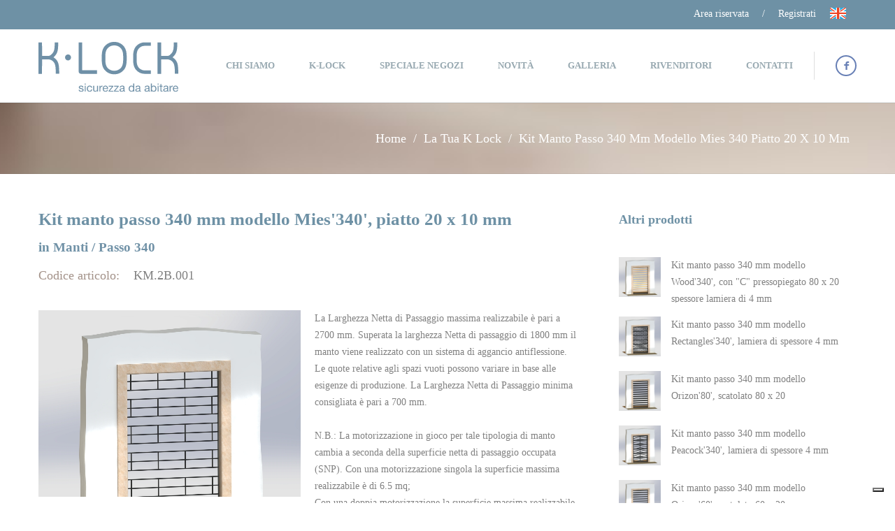

--- FILE ---
content_type: text/html; charset=UTF-8
request_url: https://k-lock.it/la-tua-k-lock/r/kit-manto-passo-340-mm-modello-mies-340-piatto-20-x-10-mm/16.htm
body_size: 3857
content:

<!DOCTYPE html>
<html lang="it">
<head>
	<meta charset="utf-8">
	<meta name="viewport" content="width=device-width, initial-scale=1.0">
	<title>Kit manto passo 340 mm modello Mies'340', piatto 20 x 10 mm - La-tua-k-lock - Grate blindate di sicurezza - K-Lock</title>
	<meta name="title" content="Kit manto passo 340 mm modello Mies'340', piatto 20 x 10 mm - La-tua-k-lock - Grate blindate di sicurezza - K-Lock" />
	<meta name="description" content="" />
	<meta name="keywords" content="Grate, grata, blindata, sicurezza, infissi, Roma, Lazio, acciaio, serranda, pubblicitaria, antintrusione, esterne, apribili, scomparsa scorrevoli, finestra, Sicurlim, Astlim, Allartcenter, Tecnoart, Vetral Roma, grata a scomparsa,grate a scomparsa, serrande blindate, serranda pubblicitarie" />
	<link rel="shortcut icon" href="/views/desktop/assets/images/favicon.ico">

	<link rel="stylesheet" href="/views/desktop/assets/css/base.css">
	<link rel="stylesheet" href="/views/desktop/assets/css/bootstrap.css">
	<link rel="stylesheet" href="/views/desktop/assets/css/settings.css">
	<link rel="stylesheet" href="/views/desktop/assets/css/style.css">
	<link rel="stylesheet" href="/views/desktop/assets/css/color/sugar.css">
	<link rel="stylesheet" href="/views/desktop/assets/css/bootstrap-responsive.css">
	<link rel="stylesheet" href="/views/desktop/assets/js/lib/fancybox/jquery.fancybox.css">
	<link rel="stylesheet" href="/views/desktop/assets/js/lib/fancybox/helpers/jquery.fancybox-thumbs-v=1.0.2.css"/>
	<link rel="stylesheet" href="/views/desktop/assets/fonts/fontello.css">
	<link rel="stylesheet" href="/views/desktop/assets/css/master.css">
	<link rel="stylesheet" href="http://fonts.googleapis.com/css?family=Lato:400,700,900,100italic,300italic,400italic,700italic,900italic">

	<link rel="stylesheet" href="/views/desktop/assets/css_c/format.css">
	<link rel="stylesheet" href="/views/desktop/assets/css_c/custom.css">

	<!--[if lt IE 9]>
	<script src="/views/desktop/assets/js/lib/html5shiv.js"></script>
	<![endif]-->

	    
    
        <script>
          (function(i,s,o,g,r,a,m){i['GoogleAnalyticsObject']=r;i[r]=i[r]||function(){
          (i[r].q=i[r].q||[]).push(arguments)},i[r].l=1*new Date();a=s.createElement(o),
          m=s.getElementsByTagName(o)[0];a.async=1;a.src=g;m.parentNode.insertBefore(a,m)
          })(window,document,'script','//www.google-analytics.com/analytics.js','ga');

          ga('create', 'UA-50043615-4', 'k-lock.it');
          ga('send', 'pageview');

        </script>
    
 	
	<script type="text/javascript">
var _iub = _iub || [];
_iub.csConfiguration = {"invalidateConsentWithoutLog":true,"consentOnContinuedBrowsing":false,"whitelabel":false,"lang":"it","siteId":2158634,"perPurposeConsent":true,"enableTcf":true,"googleAdditionalConsentMode":true,"cookiePolicyId":81502317, "banner":{ "acceptButtonDisplay":true,"customizeButtonDisplay":true,"rejectButtonDisplay":true,"position":"bottom","closeButtonRejects":true,"listPurposes":true,"explicitWithdrawal":true }};
</script>
<script type="text/javascript" src="//cdn.iubenda.com/cs/tcf/stub-v2.js"></script>
<script type="text/javascript" src="//cdn.iubenda.com/cs/iubenda_cs.js" charset="UTF-8" async></script>
	
</head>
<body class="box-layout">

<noscript>
	<meta HTTP-EQUIV="REFRESH" content="0; url=/no-js.htm">
</noscript>
<div class="body-wrapper">

	<div id="topbar" class="row">
    <div class="container">
        <nav class="pull-right">
            <ul>
                                    
                    <li><a href="/area-riservata.htm">Area riservata</a></li>
                    <li class="divider">/</li>
                    <li><a href="/area-riservata/registrazione.htm">Registrati</a></li>
                                                <li class="language">
                                                                         <a class="en" href="/lang/en.htm" title="passa a english" rel="nofollow"></a>
                                                                                                          </li>
            </ul>
        </nav>
    </div>
</div>
<!-- /#topbar -->

<div class="clearfix"></div>

<header id="header">
  <div class="container">
    <div class="logo pull-left"> 
        <a href="/index.htm"><img src="/views/desktop/assets/images/gui/logo.svg" alt=""></a> 
    </div>
    <!-- /.logo -->
    <ul class="social pull-right">
      <li><a href="#"><i class="icon-s-facebook"></i></a></li>
    </ul>
    <!-- /.social -->
    <div class="menu-wrapper pull-right">
      <nav id="menu" class="menu">
<ul id="tiny">
    
      
        
               
    
        
        
    <li class="">

                    <a href="https://k-lock.it/chi-siamo.htm">
                    Chi siamo
        </a>        
            </li>
        
        
    
    
      
        
    
        
        
    <li class="">

                    <a href="https://k-lock.it/k-lock.htm">
                    K-Lock
        </a>        
            <ul>
        
        
    
    
      
        
    
        
        
    <li>

                    <a href="https://k-lock.it/colori.htm">
                    Colori
        </a>        
            </li>
        
        
    
    
      
        
    
        
                    
    <li>

                    <a href="https://k-lock.it/la-tua-k-lock.htm">
                    La tua K-lock
        </a>        
            </li>
        
        
    
    
      
        
    
              </ul></li>
        
        
    <li class="">

                    <a href="https://k-lock.it/speciale-negozi.htm">
                    Speciale negozi
        </a>        
            </li>
        
        
    
    
      
        
    
        
        
    <li class="">

                    <a href="https://k-lock.it/news.htm">
                    Novit&agrave;
        </a>        
            </li>
        
        
    
    
      
        
    
        
        
    <li class="">

                    <a href="https://k-lock.it/galleria_foto.htm">
                    Galleria
        </a>        
            </li>
        
        
    
    
      
        
    
        
        
    <li class="">

                    <a href="https://k-lock.it/rivenditori.htm">
                    Rivenditori
        </a>        
            </li>
        
        
    
    
      
        
    
        
        
    <li class="">

                    <a href="https://k-lock.it/contatti.htm">
                    Contatti
        </a>        
            </li>
        
        
    
</ul>
</nav>    </div>
    <!-- /.pull-right --> 
  </div>
  <!-- .container --> 
</header>
<!-- /#header -->
			<div class="breadcrumbs dark-wrapper">
		  <div class="container inner">
			<h3 class="pull-left"></h3>
			<ul class="h pull-right"><li><a href="https://k-lock.it/">Home</a></li><li><a href="https://k-lock.it/la-tua-k-lock.htm">La  Tua  K  Lock</a></li><li>Kit  Manto  Passo  340  Mm  Modello  Mies  340  Piatto  20  X  10  Mm</li></ul>
		  </div>
		  <!-- /.container -->
		</div>
		<!-- /.breacrumbs -->
	
	<div class="light-wrapper">
	  <div class="container inner">
					      
     
    
        <div class="row">
          <div class="span8 content">
            <h3>Kit manto passo 340 mm modello Mies'340', piatto 20 x 10 mm</h3>
            <h4>in <a href="/la-tua-k-lock/c/manti/10.htm">Manti / Passo 340</a></h4>
            <p class="lead articolo"><span>Codice articolo: </span>KM.2B.001</p>
            
            <div class="divide10"></div>
            
            <div class="row-fluid">
                <div class="span6">
                    <div class="portfolio-bannercontainer revolution" style="max-height: 350px !important;">
                      <div class="portfolio-banner">
                        <ul>
                                                            <li data-transition="fade"><figure class="overlay"><a href="/share/img_prodotti/16img1.jpg" class="fancybox-media" rel="portfolio" ><img src="/share/img_prodotti/16img1.jpg" alt="Kit manto passo 340 mm modello Mies'340', piatto 20 x 10 mm" /></a></figure></li>
                                                                                                                                                                                                                                                                                                        
                        </ul>
                        <div class="tp-bannertimer tp-bottom"></div>
                      </div>
                      <!-- /.banner --> 
                    </div>
                    <!-- /.bannercontainer --> 
                </div>
                <div class="span6">
                     La Larghezza Netta di Passaggio massima realizzabile è pari a 2700 mm.&nbsp;Superata la larghezza Netta di passaggio di 1800 mm il manto viene&nbsp;realizzato con un sistema di aggancio antiflessione. Le quote relative agli&nbsp;spazi vuoti possono variare in base alle esigenze di produzione.&nbsp;La Larghezza Netta di Passaggio minima consigliata è pari a 700 mm.
<div><br /> 
</div> 
<div>N.B.: La motorizzazione in gioco per tale tipologia di manto cambia a seconda della superficie netta di passaggio occupata (SNP). Con una motorizzazione singola la superficie massima realizzabile è di 6.5 mq;
</div> 
<div>Con una doppia motorizzazione la superficie massima realizzabile è di 8 mq (Optional)
</div>
                </div>
            </div>
            
                        <div class="divide20"></div>
            
            <div class="row-fluid">
                
                <div class="span3">
                    <a href="javascript:;" onclick="goback();" class="btn mg-b-md">torna indietro</a><br class="clearfix"><br>
                </div>
                <div class="span9">
                    <ul class="h unstyled file-list row-fluid">
                        <li class="span6">
                            <a href="/contatti/oggetto/kit-manto-passo-340-mm-modello-mies-340-piatto-20-x-10-mm-km-2b-001.htm" class="btn inverse mg-b-md">Richiedi informazioni</a>
                            <a href="/invia_disegno.htm" class="btn btn-purple inverse mg-b-md">Invia il tuo disegno</a>
                        </li>
                                                    <li class="span6">
                                                                    <a class="clearfix" href="/preleva_file/files/prodotti/hhsZnA0E3Koaci-GLoXjVY_ZgMs5HeMn3iObbFhFcE1j6oh8qIwdH674gunqajyP7Tbb3T6UYhV1myPjLqhu8w...htm"><img class="img mg-b-sm" src="/views/desktop/assets/images/gui/file-pdf.png" alt="Clicca qui per scaricarla"><div class="text"><span class="title">Scheda Tecnica</span><span class="sub">Clicca qui per scaricarla</span></div></a>
                                                            </li>
                                            </ul>
                </div>
            </div>
            
            <div class="dark-wrapper custom box">
              <div class="inner">
                  <div class="c-left">
                                            <h4>Ogni prodotto può essere realizzato</h4>
                        <p>in tutte le varianti di colore disponibili</p>
                                    </div>
                <a class="btn btn-medium white" href="/colori.htm">Vedi la lista dei colori</a>
              </div>
              <!-- /.container -->
            </div>
            <!-- /.dark-wrapper -->
            
          </div>
          <!-- /.span8 .content -->
          
          <aside class="span4 sidebar lp30">
            <div class="sidebox widget">
              <h3>Altri prodotti</h3>
              <br>
              
              <ul class="post-list products">
                                    <li>
                        <a href="/la-tua-k-lock/r/kit-manto-passo-340-mm-modello-wood-340-con-c-pressopiegato-80-x-20-spessore-lamiera-di-4-mm/31.htm">
                            <img src="/share/img_prodotti/31img1.jpg" alt="Kit manto passo 340 mm modello Wood'340', con 'C' pressopiegato 80 x 20 spessore lamiera di 4 mm" />
                            <p>Kit manto passo 340 mm modello Wood'340', con "C" pressopiegato 80 x 20 spessore lamiera di 4 mm</p>
                        </a>
                    </li>
                                    <li>
                        <a href="/la-tua-k-lock/r/kit-manto-passo-340-mm-modello-rectangles-340-lamiera-di-spessore-4-mm/32.htm">
                            <img src="/share/img_prodotti/32img1.jpg" alt="Kit manto passo 340 mm modello Rectangles'340', lamiera di spessore 4 mm" />
                            <p>Kit manto passo 340 mm modello Rectangles'340', lamiera di spessore 4 mm</p>
                        </a>
                    </li>
                                    <li>
                        <a href="/la-tua-k-lock/r/kit-manto-passo-340-mm-modello-orizon-80-scatolato-80-x-20/14.htm">
                            <img src="/share/img_prodotti/14img1.jpg" alt="Kit manto passo 340 mm modello Orizon'80', scatolato 80 x 20" />
                            <p>Kit manto passo 340 mm modello Orizon'80', scatolato 80 x 20</p>
                        </a>
                    </li>
                                    <li>
                        <a href="/la-tua-k-lock/r/kit-manto-passo-340-mm-modello-peacock-340-lamiera-di-spessore-4-mm/33.htm">
                            <img src="/share/img_prodotti/33img1.jpg" alt="Kit manto passo 340 mm modello Peacock'340', lamiera di spessore 4 mm" />
                            <p>Kit manto passo 340 mm modello Peacock'340', lamiera di spessore 4 mm</p>
                        </a>
                    </li>
                                    <li>
                        <a href="/la-tua-k-lock/r/kit-manto-passo-340-mm-modello-orizon-60-scatolato-60-x-20/15.htm">
                            <img src="/share/img_prodotti/15img1.jpg" alt="Kit manto passo 340 mm modello Orizon'60', scatolato 60 x 20" />
                            <p>Kit manto passo 340 mm modello Orizon'60', scatolato 60 x 20</p>
                        </a>
                    </li>
                              </ul>
              <!-- /.post-list --> 
            </div>
            <!-- /.widget -->
                            <div class="sidebox widget">
                  <h3>Area riservata</h3>
                  <p>Registrati adesso, per poter accedere alla tua area riservata</p>
                  <a href="/area-riservata/registrazione.htm" class="btn btn-medium inverse">Registrati</a>
                </div>
                <!-- /.widget --> 
                      </aside>
          <!-- /.span4 .sidebar --> 
          
        </div>
        <!-- /.row -->
       
           
  
			  </div>
	  <!-- /.container -->
	</div>
	<!-- /.light-wrapper -->

			<div id="footer" class="subfooter"> <div class="container inner"> <p class="pull-left">&copy; 2017 O.M.D. - Depalo s.r.l. - P.IVA 03633440726 - Tutti i diritti riservati.</p> <br> <a href="https://www.iubenda.com/privacy-policy/81502317" class="iubenda-white no-brand iubenda-embed" title="Privacy Policy ">Privacy Policy</a><script type="text/javascript">(function (w,d) {var loader = function () {var s = d.createElement("script"), tag = d.getElementsByTagName("script")[0]; s.src="https://cdn.iubenda.com/iubenda.js"; tag.parentNode.insertBefore(s,tag);}; if(w.addEventListener){w.addEventListener("load", loader, false);}else if(w.attachEvent){w.attachEvent("onload", loader);}else{w.onload = loader;}})(window, document);</script> <a href="https://www.iubenda.com/privacy-policy/81502317/cookie-policy" class="iubenda-white no-brand iubenda-embed" title="Cookie Policy ">Cookie Policy</a><script type="text/javascript">(function (w,d) {var loader = function () {var s = d.createElement("script"), tag = d.getElementsByTagName("script")[0]; s.src="https://cdn.iubenda.com/iubenda.js"; tag.parentNode.insertBefore(s,tag);}; if(w.addEventListener){w.addEventListener("load", loader, false);}else if(w.attachEvent){w.attachEvent("onload", loader);}else{w.onload = loader;}})(window, document);</script> <p class="pull-right">powered by <a href="http://www.comma3.com" target="_blank">Comma3 srl <img src="/views/desktop/assets/images_c/logo_firmacomma3.png" /></a> &reg;</p> </div> <!-- /.container --> </div> <!-- /.subfooter -->
	
</div>
<!-- /.body-wrapper -->

<!-- Lib -->
<script>var base_url = 'https://k-lock.it';</script>
<script src="/views/desktop/assets/js/lib/jquery.js"></script>
<script src="/views/desktop/assets/js/lib/bootstrap.min.js"></script>
<script src="/views/desktop/assets/js/lib/ddsmoothmenu.js"></script>
<script src="/views/desktop/assets/js/lib/jquery.themepunch.plugins.min.js"></script>
<script src="/views/desktop/assets/js/lib/jquery.themepunch.revolution.min.js"></script>
<script src="/views/desktop/assets/js/lib/jquery.fancybox.pack.js"></script>
<script src="/views/desktop/assets/js/lib/fancybox/helpers/jquery.fancybox-thumbs.js?v=1.0.2"></script>
<script src="/views/desktop/assets/js/lib/fullwidth-slider.js"></script>
<script src="/views/desktop/assets/js/lib/jquery.isotope.min.js"></script>
<script src="/views/desktop/assets/js/lib/jquery.fitvids.js"></script>
<script src="/views/desktop/assets/js/lib/selectnav.js"></script>

<!-- Init -->
<script src="/views/desktop/assets/js/main.js"></script>



<script src="/views/desktop/assets/js_c/jquery.doTimeout.js"></script>
<script src="/views/desktop/assets/js_c/functions.js"></script>

<!-- Page -->
</body>
</html>

--- FILE ---
content_type: text/css
request_url: https://k-lock.it/views/desktop/assets/css/base.css
body_size: 1419
content:
/* base */
.no-clear{
	clear: none;
}
.left{
	float: left;
}
.right{
	float: right;
}
.no-mg {
	margin:0!important;
}

.no-mg-t {
	margin-top:0!important;
}

.no-mg-r {
	margin-right:0!important;
}

.no-mg-b {
	margin-bottom:0!important;
}

.no-mg-l {
	margin-left:0!important;
}

@media (max-width: 767px) {
	.no-mg-xso {
		margin:0!important;
	}
}

@media (max-width: 767px) {
	.no-mg-t-xso {
		margin-top:0!important;
	}
}

@media (max-width: 767px) {
	.no-mg-r-xso {
		margin-right:0!important;
	}
}

@media (max-width: 767px) {
	.no-mg-b-xso {
		margin-top:0!important;
	}
}

@media (max-width: 767px) {
	.no-mg-l-xso {
		margin-left:0!important;
	}
}

.no-pd {
	padding:0!important;
}

.no-pd-t {
	padding-top:0!important;
}

.no-pd-r {
	padding-right:0!important;
}

.no-pd-b {
	padding-bottom:0!important;
}

.no-pd-l {
	padding-left:0!important;
}

@media (max-width: 767px) {
	.no-pd-xso {
		padding:0!important;
	}
}

@media (max-width: 767px) {
	.no-pd-t-xso {
		padding-top:0!important;
	}
}

@media (max-width: 767px) {
	.no-pd-r-xso {
		padding-right:0!important;
	}
}

@media (max-width: 767px) {
	.no-pd-b-xso {
		padding-top:0!important;
	}
}

@media (max-width: 767px) {
	.no-pd-l-xso {
		padding-left:0!important;
	}
}

.mg-lg {
	margin:40px;
}

.pd-lg {
	padding:40px;
}

.mg-t-lg {
	margin-top:40px;
}

.mg-r-lg {
	margin-right:40px;
}

.mg-b-lg {
	margin-bottom:40px;
}

.mg-l-lg {
	margin-left:40px;
}

.pd-t-lg {
	padding-top:40px;
}

.pd-r-lg {
	padding-right:40px;
}

.pd-b-lg {
	padding-bottom:40px;
}

.pd-l-lg {
	padding-left:40px;
}

@media (max-width: 767px) {
	.mg-t-xso-lg {
		margin-top:40px;
	}
}

@media (max-width: 767px) {
	.mg-r-xso-lg {
		margin-right:40px;
	}
}

@media (max-width: 767px) {
	.mg-b-xso-lg {
		margin-bottom:40px;
	}
}

@media (max-width: 767px) {
	.mg-l-xso-lg {
		margin-left:40px;
	}
}

@media (max-width: 767px) {
	.pd-t-xso-lg {
		padding-top:40px;
	}
}

@media (max-width: 767px) {
	.pd-r-xso-lg {
		padding-right:40px;
	}
}

@media (max-width: 767px) {
	.pd-b-xso-lg {
		padding-bottom:40px;
	}
}

@media (max-width: 767px) {
	.pd-l-xso-lg {
		padding-left:40px;
	}
}

.mg-md {
	margin:30px;
}

.pd-md {
	padding:30px;
}

.mg-t-md {
	margin-top:30px;
}

.mg-r-md {
	margin-right:30px;
}

.mg-b-md {
	margin-bottom:30px;
}

.mg-l-md {
	margin-left:30px;
}

.pd-t-md {
	padding-top:30px;
}

.pd-r-md {
	padding-right:30px;
}

.pd-b-md {
	padding-bottom:30px;
}

.pd-l-md {
	padding-left:30px;
}

@media (max-width: 767px) {
	.mg-t-xso-md {
		margin-top:30px;
	}
}

@media (max-width: 767px) {
	.mg-r-xso-md {
		margin-right:30px;
	}
}

@media (max-width: 767px) {
	.mg-b-xso-md {
		margin-bottom:30px;
	}
}

@media (max-width: 767px) {
	.mg-l-xso-md {
		margin-left:30px;
	}
}

@media (max-width: 767px) {
	.pd-t-xso-md {
		padding-top:30px;
	}
}

@media (max-width: 767px) {
	.pd-r-xso-md {
		padding-right:30px;
	}
}

@media (max-width: 767px) {
	.pd-b-xso-md {
		padding-bottom:30px;
	}
}

@media (max-width: 767px) {
	.pd-l-xso-md {
		padding-left:30px;
	}
}

.mg {
	margin:20px;
}

.pd {
	padding:20px;
}

.mg-t {
	margin-top:20px;
}

.mg-r {
	margin-right:20px;
}

.mg-b {
	margin-bottom:20px;
}

.mg-l {
	margin-left:20px;
}

.pd-t {
	padding-top:20px;
}

.pd-r {
	padding-right:20px;
}

.pd-b {
	padding-bottom:20px;
}

.pd-l {
	padding-left:20px;
}

@media (max-width: 767px) {
	.mg-t-xso {
		margin-top:20px;
	}
}

@media (max-width: 767px) {
	.mg-r-xso {
		margin-right:20px;
	}
}

@media (max-width: 767px) {
	.mg-b-xso {
		margin-bottom:20px;
	}
}

@media (max-width: 767px) {
	.mg-l-xso {
		margin-left:20px;
	}
}

@media (max-width: 767px) {
	.pd-t-xso {
		padding-top:20px;
	}
}

@media (max-width: 767px) {
	.pd-r-xso {
		padding-right:20px;
	}
}

@media (max-width: 767px) {
	.pd-b-xso {
		padding-bottom:20px;
	}
}

@media (max-width: 767px) {
	.pd-l-xso {
		padding-left:20px;
	}
}

.mg-sm {
	margin:10px;
}

.pd-sm {
	padding:10px;
}

.mg-t-sm {
	margin-top:10px;
}

.mg-r-sm {
	margin-right:10px;
}

.mg-b-sm {
	margin-bottom:10px;
}

.mg-l-sm {
	margin-left:10px;
}

.pd-t-sm {
	padding-top:10px;
}

.pd-r-sm {
	padding-right:10px;
}

.pd-b-sm {
	padding-bottom:10px;
}

.pd-l-sm {
	padding-left:10px;
}

@media (max-width: 767px) {
	.mg-t-xso-sm {
		margin-top:10px;
	}
}

@media (max-width: 767px) {
	.mg-r-xso-sm {
		margin-right:10px;
	}
}

@media (max-width: 767px) {
	.mg-b-xso-sm {
		margin-bottom:10px;
	}
}

@media (max-width: 767px) {
	.mg-l-xso-sm {
		margin-left:10px;
	}
}

@media (max-width: 767px) {
	.pd-t-xso-sm {
		padding-top:10px;
	}
}

@media (max-width: 767px) {
	.pd-r-xso-sm {
		padding-right:10px;
	}
}

@media (max-width: 767px) {
	.pd-b-xso-sm {
		padding-bottom:10px;
	}
}

@media (max-width: 767px) {
	.pd-l-xso-sm {
		padding-left:10px;
	}
}

.mg-xs {
	margin:5px;
}

.pd-xs {
	padding:5px;
}

.mg-t-xs {
	margin-top:5px;
}

.mg-r-xs {
	margin-right:5px;
}

.mg-b-xs {
	margin-bottom:5px;
}

.mg-l-xs {
	margin-left:5px;
}

.pd-t-xs {
	padding-top:5px;
}

.pd-r-xs {
	padding-right:5px;
}

.pd-b-xs {
	padding-bottom:5px;
}

.pd-l-xs {
	padding-left:5px;
}

@media (max-width: 767px) {
	.mg-t-xso-xs {
		margin-top:5px;
	}
}

@media (max-width: 767px) {
	.mg-r-xso-xs {
		margin-right:5px;
	}
}

@media (max-width: 767px) {
	.mg-b-xso-xs {
		margin-bottom:5px;
	}
}

@media (max-width: 767px) {
	.mg-l-xso-xs {
		margin-left:5px;
	}
}

@media (max-width: 767px) {
	.pd-t-xso-xs {
		padding-top:5px;
	}
}

@media (max-width: 767px) {
	.pd-r-xso-xs {
		padding-right:5px;
	}
}

@media (max-width: 767px) {
	.pd-b-xso-xs {
		padding-bottom:5px;
	}
}

@media (max-width: 767px) {
	.pd-l-xso-xs {
		padding-left:5px;
	}
}


.no-border {
	border: none !important;
}

.no-border-t {
	border-top: none !important;
}
.no-border-r {
	border-right: none !important;
}
.no-border-b {
	border-bottom: none !important;
}
.no-border-l {
	border-left: none !important;
}

.text-white {
	color:#fff!important;
}

.white-bg {
	background-color:#fff!important;
}

.white-border {
	border-color:#fff!important;
}

.label-white {
	background-color:#fff!important;
}

.badge-white {
	background-color:#fff!important;
}

.text-black {
	color:#000!important;
}

.black-bg {
	background-color:#000!important;
}

.black-border {
	border-color:#000!important;
}

.label-black {
	background-color:#000!important;
}

.badge-black {
	background-color:#000!important;
}

.text-contrast {
	color:#8dc153!important;
}

.contrast-bg {
	background-color:#8dc153!important;
}

.contrast-border {
	border-color:#8dc153!important;
}

.label-contrast {
	background-color:#8dc153!important;
}

.badge-contrast {
	background-color:#8dc153!important;
}

.text-dark {
	color:#353b47!important;
}

.dark-bg {
	background-color:#353b47!important;
}

.dark-border {
	border-color:#353b47!important;
}

.label-dark {
	background-color:#353b47!important;
}

.badge-dark {
	background-color:#353b47!important;
}

.text-medium {
	color:#434955!important;
}

.medium-bg {
	background-color:#434955!important;
}

.medium-border {
	border-color:#434955!important;
}

.label-medium {
	background-color:#434955!important;
}

.badge-medium {
	background-color:#434955!important;
}

.text-light {
	color:#676f7a!important;
}

.light-bg {
	background-color:#676f7a!important;
}

.light-border {
	border-color:#676f7a!important;
}

.label-light {
	background-color:#676f7a!important;
}

.badge-light {
	background-color:#676f7a!important;
}

.text-medium-light {
	color:#9ca4af!important;
}

.medium-light-bg {
	background-color:#9ca4af!important;
}

.medium-light-border {
	border-color:#9ca4af!important;
}

.label-medium-light {
	background-color:#9ca4af!important;
}

.badge-medium-light {
	background-color:#9ca4af!important;
}

.text-very-light {
	color:#eaedf2!important;
}

.very-light-bg {
	background-color:#eaedf2!important;
}

.very-light-border {
	border-color:#eaedf2!important;
}

.label-very-light {
	background-color:#eaedf2!important;
}

.badge-very-light {
	background-color:#eaedf2!important;
}

.text-primary {
	color:#428bca!important;
}

.primary-bg {
	background-color:#428bca!important;
}

.primary-border {
	border-color:#428bca!important;
}

.label-primary {
	background-color:#428bca!important;
}

.badge-primary {
	background-color:#428bca!important;
}

.text-success {
	color:#5cb85c!important;
}

.success-bg {
	background-color:#5cb85c!important;
}

.success-border {
	border-color:#5cb85c!important;
}

.label-success {
	background-color:#5cb85c!important;
}

.badge-success {
	background-color:#5cb85c!important;
}

.text-warning {
	color:#f0ad4e!important;
}

.warning-bg {
	background-color:#f0ad4e!important;
}

.warning-border {
	border-color:#f0ad4e!important;
}

.label-warning {
	background-color:#f0ad4e!important;
}

.badge-warning {
	background-color:#f0ad4e!important;
}

.text-danger {
	color:#d9534f!important;
}

.danger-bg {
	background-color:#d9534f!important;
}

.danger-border {
	border-color:#d9534f!important;
}

.label-danger {
	background-color:#d9534f!important;
}

.badge-danger {
	background-color:#d9534f!important;
}

.text-info {
	color:#5dc3de!important;
}

.info-bg {
	background-color:#5dc3de!important;
}

.info-border {
	border-color:#5dc3de!important;
}

.label-info {
	background-color:#5dc3de!important;
}

.badge-info {
	background-color:#5dc3de!important;
}

.center-block {
	margin-left:auto;
	margin-right:auto;
}

.right-block {
	margin-left:auto;
	margin-right:0;
}

.left-block {
	margin-left:0;
	margin-right:auto;
}

.text-justify {
	text-align:justify;
}

.text-uppercase {
	text-transform:uppercase;
}

.text-md{
	font-size: 14px;
	line-height: 1.65;
}

@media (max-width: 767px) {
	.text-center-xs {
		text-align:center;
	}
}

.pos-rel {
	position:relative!important;
}

.pos-abs {
	position:absolute!important;
}

.pos-sta {
	position:static!important;
}

.img-rounded {
	-webkit-border-radius:10px;
	-moz-border-radius:10px;
	-ms-border-radius:10px;
	-o-border-radius:10px;
	border-radius:10px;
}

.img-rounded-half {
	-webkit-border-radius:5px;
	-moz-border-radius:5px;
	-ms-border-radius:5px;
	-o-border-radius:5px;
	border-radius:5px;
}

@media (min-width: 768px) {
	.img-responsive-sm {
		display:block;
		height:auto;
		max-width:100%;
	}
}

--- FILE ---
content_type: text/css
request_url: https://k-lock.it/views/desktop/assets/css/style.css
body_size: 9458
content:
/*-----------------------------------------------------------------------------------*/
/*	RESET
/*-----------------------------------------------------------------------------------*/
*,
*:before,
*:after {
    -webkit-box-sizing: border-box;
    -moz-box-sizing: border-box;
    box-sizing: border-box;
}
::selection {
    background:#c9d3db; /* Safari */
    color: #FFF;
}
::-moz-selection {
    background:#c9d3db; /* Firefox */
    color: #FFF;
}
:focus {
    outline: 0 !important
}
.fit-vids-style {
	display: none;
}
/*-----------------------------------------------------------------------------------*/
/*	GENERAL
/*-----------------------------------------------------------------------------------*/
body {
    line-height: 24px;
    font-size: 14px;
    color: #818181;
    font-weight: normal;
    -webkit-font-smoothing: antialiased;
    -webkit-text-size-adjust: 100%;
}
li {
    line-height: 24px
}
a {
    color: #a89574;
    -webkit-transition: all 200ms ease-in;
    -o-transition: all 200ms ease-in;
    -moz-transition: all 200ms ease-in;
}
a:hover,
a:focus {
    text-decoration: none;
    color: #a8747e;
}
header {
    background: #FFF;
    border-bottom: 1px solid rgba(0,0,0,0.08);
}
.logo {
    margin-top: 33px;
}
.inner {
    padding: 60px 0
}
.nobottompadding {
    padding-bottom: 0
}
.dark-wrapper {
    background: #f5f5f5;
    border-bottom: 1px solid rgba(0,0,0,0.06);
}
.light-wrapper {
    background: #fafafa;
    border-bottom: 1px solid rgba(0,0,0,0.06);
}
.black-wrapper {
    background: #393939;
    color: #d2d2d2;
    display: block;
}
.black-wrapper a {
    color: #d2d2d2
}
.black-wrapper a:hover {
    color: #a89574
}
.black-wrapper h1,
.black-wrapper h2,
.black-wrapper h3,
.black-wrapper h4,
.black-wrapper h5,
.black-wrapper h6 {
    color: #efefef
}
.lead {
    font-size: 18px;
    line-height: 30px;
    font-weight: 400;
    margin-bottom: 25px;
}
h1,
h2,
h3,
h4,
h5,
h6 {
    color: #767676;
    font-weight: 900;
    letter-spacing: -0.25px;
    margin: 0 0 15px 0;
}
h1,
h2,
h3 {
    line-height: 30px
}
h4 {
    font-size: 19px
}
h1.page-title {
    font-size: 31.5px
}
ul,
ol {
    margin: 0 0 10px 15px
}
ul {
    list-style: circle
}
.btn {
    color: #a89574;
    margin-right: 5px;
    margin-bottom: 10px;
    padding: 6px 15px;
    font-weight: 700;
    font-size: 13px;
    letter-spacing: -0.25px;
    text-shadow: none;
    background: none;
    border: 2px solid #a89574;
    -webkit-transition: all 200ms ease-in;
    -o-transition: all 200ms ease-in;
    -moz-transition: all 200ms ease-in;
    -webkit-border-radius: 5px;
    -moz-border-radius: 5px;
    border-radius: 5px;
    -webkit-box-shadow: none;
    -moz-box-shadow: none;
    box-shadow: none;
}
.portfolio-filter .btn {
    margin: 0
}
.btn:hover,
.btn:focus {
    -webkit-transition: all 200ms ease-in;
    -o-transition: all 200ms ease-in;
    -moz-transition: all 200ms ease-in;
}
.btn.active,
.btn:active,
.btn:hover {
    background-color: #a89574;
    color: #FFF;
    -webkit-box-shadow: none;
    -moz-box-shadow: none;
    box-shadow: none;
}
.btn-group.open .btn.dropdown-toggle {
    background-color: #FFF;
    color: #a89574;
    -webkit-box-shadow: none;
    -moz-box-shadow: none;
    box-shadow: none;
}
.btn.btn-brown {
    color: #a89574;
    border: 2px solid #a89574;
}
.btn.btn-brown:hover {
    background: #a89574
}
.btn.btn-red {
    color: #a8747e;
    border: 2px solid #a8747e;
}
.btn.btn-red:hover {
    background: #a8747e
}
.btn.btn-green {
    color: #8ab69e;
    border: 2px solid #8ab69e;
}
.btn.btn-green:hover {
    background: #8ab69e
}
.btn.btn-blue {
    color: #6ba3c5;
    border: 2px solid #6ba3c5;
}
.btn.btn-blue:hover {
    background: #6ba3c5
}
.btn.btn-purple {
    color: #b088c1;
    border: 2px solid #b088c1;
}
.btn.btn-purple:hover {
    background: #b088c1
}
.btn.btn-pink {
    color: #ff6081;
    border: 2px solid #ff6081;
}
.btn.btn-pink:hover {
    background: #ff6081
}
.btn.btn-black {
    color: #595959;
    border: 2px solid #595959;
}
.btn.btn-black:hover {
    background: #595959
}
.btn.btn-orange {
    color: #ff6760;
    border: 2px solid #ff6760;
}
.btn.btn-orange:hover {
    background: #ff6760
}
.btn:hover {
    color: #FFF
}
.btn.inverse {
    background: #a89574
}
.btn.inverse:hover {
    border: 2px solid #a89574;
    color: #a89574;
}
.btn.inverse.btn-brown {
    background: #a89574
}
.btn.inverse.btn-brown:hover {
    border: 2px solid #a89574;
    color: #a89574;
}
.btn.inverse.btn-red {
    background: #a8747e
}
.btn.inverse.btn-red:hover {
    border: 2px solid #a8747e;
    color: #a8747e;
}
.btn.inverse.btn-blue {
    background: #6ba3c5
}
.btn.inverse.btn-blue:hover {
    border: 2px solid #6ba3c5;
    color: #6ba3c5;
}
.btn.inverse.btn-green {
    background: #8ab69e
}
.btn.inverse.btn-green:hover {
    border: 2px solid #8ab69e;
    color: #8ab69e;
}
.btn.inverse.btn-pink {
    background: #ff6081
}
.btn.inverse.btn-pink:hover {
    border: 2px solid #ff6081;
    color: #ff6081;
}
.btn.inverse.btn-purple {
    background: #b088c1
}
.btn.inverse.btn-purple:hover {
    border: 2px solid #b088c1;
    color: #b088c1;
}
.btn.inverse.btn-black {
    background: #595959
}
.btn.inverse.btn-black:hover {
    border: 2px solid #595959;
    color: #595959;
}
.btn.inverse.btn-orange {
    background: #ff6760
}
.btn.inverse.btn-orange:hover {
    border: 2px solid #ff6760;
    color: #ff6760;
}
.btn.inverse {
    color: #FFF
}
.btn.inverse:hover {
    background: transparent
}
.btn-large {
    padding: 11px 25px;
    font-size: 15px;
}
button.btn::-moz-focus-inner,
input[type="submit"].btn::-moz-focus-inner {
    padding-top: 1px;
    padding-bottom: 1px;
    border: 0;
}
hr {
    margin: 50px 0 60px;
    border: 0;
    border-top: 1px solid #dedede;
    border-top: 1px solid rgba(0,0,0,0.13);
}
blockquote {
    padding: 0 0 0 15px;
    margin: 0 0 20px;
    border-left: 2px solid #dedede;
    border-left: 2px solid rgba(0,0,0,0.13);
}
blockquote p {
    margin-bottom: 0;
    font-size: 17.5px;
    font-weight: 400;
    line-height: 1.5;
}
blockquote small {
    line-height: 30px;
    color: #a89574;
}
.map iframe {
    display: block
}
address {
    line-height: 24px
}
.dropcap {
    font-weight: 900;
    display: block;
    float: left;
    font-size: 45px;
    padding: 0;
    margin: 0;
    margin: 10px 8px 0 0;
    text-transform: uppercase;
}
.lite1 {
    color: #a89574;
    border-bottom: 1px dotted #a89574;
}
.lite2 {
    background: #fefac7
}
/*-----------------------------------------------------------------------------------*/
/*	DIVIDERS
/*-----------------------------------------------------------------------------------*/
.divide0 {
    width: 100%;
    height: 0px;
}
.divide2 {
    width: 100%;
    height: 2px;
}
.divide3 {
    width: 100%;
    height: 3px;
}
.divide5 {
    width: 100%;
    height: 5px;
}
.divide10 {
    width: 100%;
    height: 10px;
}
.divide15 {
    width: 100%;
    height: 15px;
}
.divide20 {
    width: 100%;
    height: 20px;
}
.divide25 {
    width: 100%;
    height: 25px;
}
.divide30 {
    width: 100%;
    height: 30px;
}
.divide35 {
    width: 100%;
    height: 35px;
}
.divide40 {
    width: 100%;
    height: 40px;
}
.divide45 {
    width: 100%;
    height: 40px;
}
.divide50 {
    width: 100%;
    height: 50px;
}
.divide55 {
    width: 100%;
    height: 55px;
}
.divide60 {
    width: 100%;
    height: 60px;
}
.divide65 {
    width: 100%;
    height: 65px;
}
.divide70 {
    width: 100%;
    height: 70px;
}
.divide75 {
    width: 100%;
    height: 75px;
}
.divide80 {
    width: 100%;
    height: 80px;
}
.divide85 {
    width: 100%;
    height: 85px;
}
.rm0 {
    margin-right: 0px
}
.rm1 {
    margin-right: 1px
}
.rm2 {
    margin-right: 2px
}
.rm5 {
    margin-right: 5px
}
.rm10 {
    margin-right: 10px
}
.rm15 {
    margin-right: 15px
}
.rm20 {
    margin-right: 20px
}
.rm25 {
    margin-right: 25px
}
.rm30 {
    margin-right: 30px
}
.rm40 {
    margin-right: 40px
}
.lm0 {
    margin-left: 0px
}
.lm1 {
    margin-left: 1px
}
.lm5 {
    margin-left: 5px
}
.lm7 {
    margin-left: 7px
}
.lm10 {
    margin-left: 10px
}
.lm15 {
    margin-left: 15px
}
.lm20 {
    margin-left: 20px
}
.lm25 {
    margin-left: 25px
}
.lm30 {
    margin-left: 25px
}
.lm40 {
    margin-left: 40px
}
.rp10 {
    padding-right: 10px
}
.rp20 {
    padding-right: 20px
}
.rp30 {
    padding-right: 30px
}
.lp10 {
    padding-left: 10px
}
.lp20 {
    padding-left: 20px
}
.lp30 {
    padding-left: 30px
}
.tp5 {
    padding-top: 5px
}
.tp10 {
    padding-top: 10px
}
.tp20 {
    padding-top: 20px
}
.tp30 {
    padding-top: 30px
}
.tm4 {
    margin-top: 4px
}
.tm5 {
    margin-top: 5px
}
.tm7 {
    margin-top: 7px
}
.tm10 {
    margin-top: 10px
}
.tm15 {
    margin-top: 15px
}
.tm20 {
    margin-top: 20px
}
.mbm1 {
    margin-bottom: -1px
}
.bm0 {
    margin-bottom: 0 !important
}
.bm5 {
    margin-bottom: 5px !important
}
.bm10 {
    margin-bottom: 10px !important
}
.bm15 {
    margin-bottom: 15px !important
}
.bm20 {
    margin-bottom: 20px !important
}
.nobottommargin {
    margin-bottom: 0px !important
}
.nobullets {
    list-style: none;
    margin-left: 0;
}
/*-----------------------------------------------------------------------------------*/
/*	RETINA ICONS
/*-----------------------------------------------------------------------------------*/
.retina-icons i {
    font-size: 18px
}
.retina-icons tr td:first-child,
.retina-icons tr th:first-child {
    text-align: center
}
.retina-icons code {
    color: #818181
}
.table-bordered {
	border: 1px solid #dedede;
    border: 1px solid rgba(0,0,0,0.13);
    border-left: none;
    background: #fff;
}
.table-bordered th,
.table-bordered td {
	border-left: 1px solid #dedede;
    border-left: 1px solid rgba(0,0,0,0.13)
}
.table th,
.table td {
	border-top: 1px solid #dedede;
    border-top: 1px solid rgba(0,0,0,0.13)
}
/*-----------------------------------------------------------------------------------*/
/*	PROCESS
/*-----------------------------------------------------------------------------------*/
.process {
    text-align: center
}
.process .step:before {
    font-family: 'fontello';
    content: "\e84a";
    display: block;
    float: left;
    margin-top: 38px;
    margin-left: -18px;
    color: #dedede;
    color: rgba(0,0,0,0.13);
    font-size: 14px;
}
.process .step.no-arrow:before {
    display: none
}
.process h4 {
    margin-bottom: 10px
}
.process h4 span {
    color: #a89574
}
/*-----------------------------------------------------------------------------------*/
/*	SERVICES
/*-----------------------------------------------------------------------------------*/
.icon {
    display: table
}
.process .icon {
    margin: 0 auto 25px
}
.services .icon {
    float: left;
    margin-right: 20px;
}
.services .text {
    overflow: hidden
}
.icon i.icn {
    text-align: center;
    display: table-cell;
    vertical-align: middle;
    width: 50px;
    height: 50px;
    border: 2px solid #a89574;
    -webkit-border-radius: 50%;
    border-radius: 50%;
    font-weight: bold;
    color: #a89574;
    line-height: 1;
    font-size: 20px;
    text-transform: uppercase;
    -webkit-transition: all 200ms ease-in;
    -o-transition: all 200ms ease-in;
    -moz-transition: all 200ms ease-in;
}
.icon i.icn.icn-large {
    width: 90px;
    height: 90px;
    font-size: 34px;
}
.step:hover i.icn {
    background: #a89574;
    color: #FFF;
}
/*-----------------------------------------------------------------------------------*/
/*	SOCIAL ICONS
/*-----------------------------------------------------------------------------------*/
.social {
    padding: 0;
    margin: 0;
}
header .social {
	border-left: 1px solid #dedede;
    border-left: 1px solid rgba(0,0,0,0.13);
    margin-left: 30px;
    margin-top: 32px;
    height: 40px;
    padding: 5px 0 5px 30px;
}
.social li {
    display: inline-block;
    font-family: 'fontello-social';
}
.social li a {
    display: table
}
.social li a i {
    text-align: center;
    display: table-cell;
    vertical-align: middle;
    color: #000;
    background: none;
    border: 2px solid #000;
    width: 30px;
    height: 30px;
    font-size: 14px;
    -webkit-border-radius: 50%;
    border-radius: 50%;
    -webkit-transition: all 200ms ease-in;
    -o-transition: all 200ms ease-in;
    -moz-transition: all 200ms ease-in;
}
.social .icon-s-pinterest {
    border-color: #d8545d;
    color: #d8545d;
}
.social .icon-s-rss {
    border-color: #faaa5e;
    color: #faaa5e;
}
.social .icon-s-facebook {
    border-color: #677fb5;
    color: #677fb5;
}
.social .icon-s-twitter {
    border-color: #70c2e9;
    color: #70c2e9;
}
.social .icon-s-flickr {
    border-color: #ff3ba4;
    color: #ff3ba4;
}
.social .icon-s-dribbble {
    border-color: #e299c2;
    color: #e299c2;
}
.social .icon-s-behance {
    border-color: #42a9fb;
    color: #42a9fb;
}
.social .icon-s-linkedin {
    border-color: #3daccf;
    color: #3daccf;
}
.social .icon-s-vimeo {
    border-color: #42b5d4;
    color: #42b5d4;
}
.social .icon-s-youtube {
    border-color: #d5615c;
    color: #d5615c;
}
.social .icon-s-skype {
    border-color: #5ecbf3;
    color: #5ecbf3;
}
.social .icon-s-tumblr {
    border-color: #829fb9;
    color: #829fb9;
}
.social .icon-s-delicious {
    border-color: #6194dc;
    color: #6194dc;
}
.social .icon-s-500px {
    border-color: #3bbbe6;
    color: #3bbbe6;
}
.social .icon-s-grooveshark {
    border-color: #f88e3b;
    color: #f88e3b;
}
.social .icon-s-forrst {
    border-color: #5f9864;
    color: #5f9864;
}
.social .icon-s-digg {
    border-color: #507faa;
    color: #507faa;
}
.social .icon-s-blogger {
    border-color: #fd893f;
    color: #fd893f;
}
.social .icon-s-klout {
    border-color: #e16747;
    color: #e16747;
}
.social .icon-s-dropbox {
    border-color: #6ba3c5;
    color: #6ba3c5;
}
.social .icon-s-github {
    border-color: #6c93bb;
    color: #6c93bb;
}
.social .icon-s-songkick {
    border-color: #ff3b60;
    color: #ff3b60;
}
.social .icon-s-posterous {
    border-color: #efd57c;
    color: #efd57c;
}
.social .icon-s-appnet {
    border-color: #3daad5;
    color: #3daad5;
}
.social .icon-s-gplus {
    border-color: #bc7067;
    color: #bc7067;
}
.social .icon-s-stumbleupon {
    border-color: #f07356;
    color: #f07356;
}
.social .icon-s-lastfm {
    border-color: #cd443d;
    color: #cd443d;
}
.social .icon-s-spotify {
    border-color: #9acf48;
    color: #9acf48;
}
.social .icon-s-instagram {
    border-color: #b99682;
    color: #b99682;
}
.social .icon-s-evernote {
    border-color: #9fdc82;
    color: #9fdc82;
}
.social .icon-s-paypal {
    border-color: #5b85a8;
    color: #5b85a8;
}
.social .icon-s-picasa {
    border-color: #b088c1;
    color: #b088c1;
}
.social .icon-s-soundcloud {
    border-color: #ff8b45;
    color: #ff8b45;
}
.social a:hover .icon-s-pinterest {
    background-color: #d8545d
}
.social a:hover .icon-s-rss {
    background-color: #faaa5e
}
.social a:hover .icon-s-facebook {
    background-color: #677fb5
}
.social a:hover .icon-s-twitter {
    background-color: #70c2e9
}
.social a:hover .icon-s-flickr {
    background-color: #ff3ba4
}
.social a:hover .icon-s-dribbble {
    background-color: #e299c2
}
.social a:hover .icon-s-behance {
    background-color: #42a9fb
}
.social a:hover .icon-s-linkedin {
    background-color: #3daccf
}
.social a:hover .icon-s-vimeo {
    background-color: #42b5d4
}
.social a:hover .icon-s-youtube {
    background-color: #d5615c
}
.social a:hover .icon-s-skype {
    background-color: #5ecbf3
}
.social a:hover .icon-s-tumblr {
    background-color: #829fb9
}
.social a:hover .icon-s-delicious {
    background-color: #6194dc
}
.social a:hover .icon-s-500px {
    background-color: #3bbbe6
}
.social a:hover .icon-s-grooveshark {
    background-color: #f88e3b
}
.social a:hover .icon-s-forrst {
    background-color: #5f9864
}
.social a:hover .icon-s-digg {
    background-color: #507faa
}
.social a:hover .icon-s-blogger {
    background-color: #fd893f
}
.social a:hover .icon-s-klout {
    background-color: #e16747
}
.social a:hover .icon-s-dropbox {
    background-color: #6ba3c5
}
.social a:hover .icon-s-github {
    background-color: #6c93bb
}
.social a:hover .icon-s-songkick {
    background-color: #ff3b60
}
.social a:hover .icon-s-posterous {
    background-color: #efd57c
}
.social a:hover .icon-s-appnet {
    background-color: #3daad5
}
.social a:hover .icon-s-gplus {
    background-color: #bc7067
}
.social a:hover .icon-s-stumbleupon {
    background-color: #f07356
}
.social a:hover .icon-s-lastfm {
    background-color: #cd443d
}
.social a:hover .icon-s-spotify {
    background-color: #9acf48
}
.social a:hover .icon-s-instagram {
    background-color: #b99682
}
.social a:hover .icon-s-evernote {
    background-color: #9fdc82
}
.social a:hover .icon-s-paypal {
    background-color: #5b85a8
}
.social a:hover .icon-s-picasa {
    background-color: #b088c1
}
.social a:hover .icon-s-soundcloud {
    background-color: #ff8b45
}
.social a:hover a:hover i {
    background-color: #FFF
}
.social a:hover i {
    color: #FFF
}
/*-----------------------------------------------------------------------------------*/
/*	MENU
/*-----------------------------------------------------------------------------------*/
.menu ul {
    margin: 0;
    padding: 0;
    list-style-type: none;
    position: relative;
    overflow: inherit !important;
    z-index: 1000;
}
.menu ul li {
    position: relative;
    display: inline-block;
    padding: 0;
    margin-left: 45px;
}
.menu ul li a {
    display: block;
    text-decoration: none;
    text-transform: uppercase;
    font-size: 13px;
    font-weight: 900;
    color: #a7a7a7;
    -webkit-transition: all 200ms ease-in;
    -o-transition: all 200ms ease-in;
    -moz-transition: all 200ms ease-in;
    position: relative;
    padding: 40px 0;
}
.menu ul li:first-child a:before,
.menu ul ul li a:before {
    display: none
}
.menu ul li.active a,
.menu ul li a:hover,
.menu ul li a.selected {
    color: #a89574
}
.menu ul li ul {
    position: absolute;
    left: 0;
    display: none;
    visibility: hidden;
    width: 168px;
    margin-top: -40px;
    padding: 10px 0 0 0;
}
.menu ul li ul:before {
    content: "";
    width: 0;
    display: block;
    position: absolute;
    height: 10px;
    top: 0;
    left: 15px;
    border-left: 5px solid transparent;
    border-right: 5px solid transparent;
    border-bottom: 5px solid #a89574;
}
.menu ul li ul ul {
    margin-top: -10px;
    margin-left: 2px;
}
.menu ul li ul ul:before {
    display: none;
}
.menu ul li ul li {
    display: list-item;
    margin: 0;
    border-top: 1px solid #dedede;
    border-top: 1px solid rgba(0,0,0,0.13);
    background: #a89574;
}
.menu ul li ul li:first-child {
    -webkit-border-radius: 3px 3px 0px 0px;
    border-radius: 3px 3px 0px 0px;
    border: none;
}
.menu ul li ul li:last-child {
    -webkit-border-radius: 0px 0px 3px 3px;
    border-radius: 0px 0px 3px 3px;
}
.menu ul li ul li ul {
    top: 0
}
.menu ul li ul li a {
    margin: 0;
    border: none;
    padding: 13px;
    line-height: 1;
    font-size: 11px;
    color: #fff;
}
.menu ul li.active ul li a {
    color: #fff
}
.menu ul li ul li a:hover,
.menu ul li ul li a.selected {
    color: #fff;
    background: rgba(0,0,0,0.13);
}
.menu ul li.active ul li a,
.menu ul li ul li a:hover,
.menu ul li ul li a.selected {
    border: none
}
* html .menu {
    height: 1%
}
.selectnav {
    display: none;
    width: 200px;
    background: transparent url("../images/gui/dropdown-arrow.png") no-repeat right center;
    border-radius: 0;
    background-color: #fafafa;
    border: 1px solid #dedede;
    border: 1px solid rgba(0,0,0,0.13);
    max-width: 100%;
    padding: 7px 10px;
    line-height: 20px;
    background-size: 30px 28px;
    -webkit-appearance: none;
    -webkit-border-radius: 3px;
    border-radius: 3px;
}
@media only screen and (-Webkit-min-device-pixel-ratio: 1.5), only screen and (-moz-min-device-pixel-ratio: 1.5), only screen and (-o-min-device-pixel-ratio: 3/2), only screen and (min-device-pixel-ratio: 1.5) { 
	.selectnav {
	    background-image: url("../images/gui/dropdown-arrow@2x.png")
	}
}
/*-----------------------------------------------------------------------------------*/
/*	REVOLUTION SLIDER
/*-----------------------------------------------------------------------------------*/
.wide-bannercontainer {
    width: 100% !important;
    position: relative;
    padding: 0;
    max-height: 500px !important;
    overflow: hidden;
}
.bannercontainer {
    width: 100% !important;
    position: relative;
    padding: 0;
    max-height: 500px !important;
    overflow: hidden;
    margin-bottom: 20px;
}
.portfolio-bannercontainer {
    width: 100% !important;
    position: relative;
    padding: 0;
    max-height: 500px !important;
    overflow: hidden;
    margin-bottom: 20px;
}
.revolution ul {
    visibility: hidden
}
.tp-caption.huge {
    position: absolute;
    color: #a89574;
    text-shadow: none;
    font-weight: 700;
    font-size: 55px;
    line-height: 65px;
    white-space: nowrap;
}
.tp-caption.white {
    color: #efefef
}
.tp-caption.big {
    position: absolute;
    color: #c7c7c7;
    text-shadow: none;
    font-weight: 400;
    font-size: 25px;
    line-height: 40px;
    white-space: nowrap;
}
.tp-caption strong {
    font-weight: 900
}
.tp-caption.icon {
    color: #FFF;
    font-size: 100px;
    text-shadow: 4px 4px 0 rgba(0,0,0,0.11);
}
.tp-loader {
    background: url("../images/gui/loading.gif") no-repeat;
    background-color: #fafafa;
    margin: -15px -15px;
    top: 50%;
    left: 50%;
    z-index: 10000;
    position: absolute;
    width: 30px;
    height: 30px;
    background-size: 30px 30px;
}
.tp-bannertimer {
    width: 100%;
    height: 10px;
    background: url("../images/gui/timer.png");
    position: absolute;
    z-index: 200;
}
.tparrows:before {
    font-family: 'fontello';
    font-style: normal;
    font-weight: normal;
    speak: none;
    display: inline-block;
    text-decoration: inherit;
    margin-right: 0;
    margin-top: 7px;
    text-align: center;
    width: 36px;
    font-size: 20px;
}
/* Firefox Fix */
@-moz-document url-prefix() { 
	.tparrows:before {
	    margin-top: 5px
	}
}
.tparrows {
    z-index: 100;
    cursor: pointer;
    position: relative;
    background: none;
    -webkit-border-radius: 50%;
    border-radius: 50%;
    border: 2px solid #ddd;
    color: #ddd;
    width: 36px;
    height: 36px;
    top: 50% !important;
    -webkit-transition: all 200ms ease-in;
    -o-transition: all 200ms ease-in;
    -moz-transition: all 200ms ease-in;
}
.tp-leftarrow:before {
    content: '\e75d';
    padding-right: 1px;
}
.tp-rightarrow:before {
    content: '\e75e';
    padding-left: 1px;
}
.tparrows:hover {
    background-color: #ddd;
    color: #606060;
}
.tp-bullets.simplebullets.round .bullet {
    width: 12px;
    height: 12px;
    -webkit-border-radius: 12px;
    border-radius: 12px;
    border: 2px solid #ddd;
    margin-left: 5px;
    -webkit-transition: all 200ms ease-in;
    -o-transition: all 200ms ease-in;
    -moz-transition: all 200ms ease-in;
}
.tp-bullets.simplebullets.round .bullet.selected,
.tp-bullets.simplebullets.round .bullet:hover {
    background: #ddd
}
/*-----------------------------------------------------------------------------------*/
/*	PORTFOLIO
/*-----------------------------------------------------------------------------------*/
.thumbs {
    list-style: none;
    margin-bottom: -20px;
}
.thumbs .media-wrapper {
    margin: 0
}
.thumbs .thumb {
	border: 1px solid #dedede;
    border: 1px solid rgba(0,0,0,0.13);
    background: #FFF;
    margin-bottom: 20px;
}
.thumb figure img {
    width: 100%
}
.thumbs .thumb .details {
    text-align: center;
    padding: 15px;
}
.thumbs .thumb .details h5 {
    margin-bottom: 0;
    font-size: 15px;
}
.thumbs .thumb .details h5 a {
    color: #767676
}
.thumbs .thumb .details h5 a:hover {
    color: #a89574
}
.thumbs .thumb .details p {
    margin: 0;
    color: #a89574;
    font-weight: 400;
    font-size: 13px;
}
.thumbs .thumb .details .social {
    margin-top: 10px
}
.isotope,
.isotope .item {
    -webkit-transition-duration: 0.8s;
    -moz-transition-duration: 0.8s;
    -ms-transition-duration: 0.8s;
    -o-transition-duration: 0.8s;
    transition-duration: 0.8s;
}
.isotope {
    -webkit-transition-property: height, width;
    -moz-transition-property: height, width;
    -ms-transition-property: height, width;
    -o-transition-property: height, width;
    transition-property: height, width;
}
.isotope .item {
    -webkit-transition-property: -webkit-transform, opacity;
    -moz-transition-property: -moz-transform, opacity;
    -ms-transition-property: -ms-transform, opacity;
    -o-transition-property: top, left, opacity;
    transition-property: transform, opacity;
}
/*-----------------------------------------------------------------------------------*/
/*	OVERLAY
/*-----------------------------------------------------------------------------------*/
.overlay {
    display: block;
    position: relative;
}
.overlay img {
    display: block;
    max-width: 100%;
}
.overlay a .more {
    display: none;
    height: 100%;
    position: absolute;
    text-decoration: none;
    width: 100%;
    z-index: 100;
    background: #222;
    background: rgba(168,149,116, 0.92);
    -webkit-box-shadow: inset 0 0 0 7px rgba(255,255,255,0.15);
    -moz-box-shadow: inset 0 0 0 7px rgba(255,255,255,0.15);
    box-shadow: inset 0 0 0 7px rgba(255,255,255,0.15);
}
.overlay a .more:before {
    font-family: 'fontello';
    font-style: normal;
    font-weight: normal;
    speak: none;
    display: inline-block;
    text-decoration: inherit;
    position: absolute;
    text-align: center;
    content: '\f50d';
    line-height: 1;
    width: 46px;
    height: 46px;
    -webkit-border-radius: 46px;
    border-radius: 46px;
    font-size: 18px;
    padding-top: 12px;
    color: #FFF;
    top: 50%;
    left: 50%;
    border: 2px solid #fff;
    margin: -23px 0 0 -23px;
}
.post .overlay a .more:before,
.post-list .overlay a .more:before {
    content: '\f517'
}
.gallery-wrapper .overlay a .more:before {
    content: '\f50d'
}
.post-list .overlay a .more:before {
    border: none;
    font-style: 15px;
}
.post-list .overlay a .more {
    -webkit-box-shadow: inset 0 0 0 4px rgba(255,255,255,0.15);
    -moz-box-shadow: inset 0 0 0 4px rgba(255,255,255,0.15);
    box-shadow: inset 0 0 0 4px rgba(255,255,255,0.15);
}
/*-----------------------------------------------------------------------------------*/
/*	FILTER DROPDOWN
/*-----------------------------------------------------------------------------------*/
.dropdown-menu {
    padding: 0;
    margin-top: 10px;
    background-color: transparent;
    border: none;
    -webkit-border-radius: none;
    -moz-border-radius: none;
    border-radius: none;
    -webkit-box-shadow: none;
    -moz-box-shadow: none;
    box-shadow: none;
}
.dropdown-menu:before {
    content: "";
    width: 0;
    display: block;
    position: absolute;
    height: 10px;
    top: -10px;
    right: 15px;
    border-left: 5px solid transparent;
    border-right: 5px solid transparent;
    border-bottom: 5px solid #a89574;
}
.dropdown-menu li {
	border-top: 1px solid #dedede;
    border-top: 1px solid rgba(0,0,0,0.13);
    background: #a89574;
}
.dropdown-menu li:first-child {
    -webkit-border-radius: 3px 3px 0px 0px;
    border-radius: 3px 3px 0px 0px;
    border: none;
}
.dropdown-menu li:last-child {
    -webkit-border-radius: 0px 0px 3px 3px;
    border-radius: 0px 0px 3px 3px;
}
.dropdown-menu li a {
    padding: 13px;
    line-height: 1;
    color: #fff;
    text-transform: uppercase;
    font-size: 11px;
    font-weight: 900;
}
.dropdown-menu li a:hover,
.dropdown-menu li a.active {
    padding: 13px;
    filter: none;
    line-height: 1;
    color: #fff;
    text-transform: uppercase;
    font-size: 11px;
    font-weight: 900;
    background: none;
    background: rgba(0,0,0,0.13);
}
/*-----------------------------------------------------------------------------------*/
/*	PORTFOLIO POST
/*-----------------------------------------------------------------------------------*/
.item-details li span {
    margin-right: 3px
}
.related-posts {
    list-style: none;
    margin: 0;
}
/*-----------------------------------------------------------------------------------*/
/*	BLOG
/*-----------------------------------------------------------------------------------*/
.post .date-wrapper {
    text-align: center;
    display: table;
    float: left;
    margin-right: 20px;
}
.post .date {
    display: table-cell;
    vertical-align: middle;
    line-height: 1;
    width: 61px;
    height: 61px;
    border: 2px solid #a89574;
    -webkit-border-radius: 50%;
    border-radius: 50%;
    background: #fafafa;
    font-weight: bold;
    color: #a89574;
    line-height: 1;
    text-transform: uppercase;
}
.post a.date:hover {
    background-color: #a89574;
    color: #FFF;
}
.post .date .day {
    font-size: 20px;
    margin-bottom: 1px;
    display: block;
}
.post .date .month {
    font-size: 12px;
    display: block;
}
.posts .format-wrapper {
    width: 39px;
    height: 39px;
    -webkit-border-radius: 50%;
    border-radius: 50%;
    background-color: #a89574;
    text-align: center;
    color: #FFF;
    display: table;
}
.posts .format-wrapper i {
    display: table-cell;
    vertical-align: middle;
    line-height: 1;
}
.post .post-title a {
    color: #767676
}
.post .post-title a:hover {
    color: #a89574
}
.post .meta {
    font-weight: 400;
    font-size: 13px;
    margin-bottom: 15px;
}
.post .meta .sep {
    padding: 0 2px
}
a.more {
    font-size: 13px;
    font-weight: 400;
    display: block;
}
.posts {
	border-left: 1px solid #dedede;
    border-left: 1px solid rgba(0,0,0,0.13);
    padding-left: 59px;
    margin-left: 30px;
}
.post {
    position: relative;
    padding-bottom: 80px;
}
.single .post {
    padding: 0;
    margin-bottom: 80px;
}
.posts .date-wrapper {
    position: absolute;
    top: 0;
    left: -90px;
}
.posts .format-wrapper {
    position: absolute;
    top: 75px;
    left: -80px;
    font-size: 15px;
}
.post .post-title {
    font-size: 25px;
    margin-bottom: 5px;
}
.posts.latest .post-title {
    font-size: 19px
}
.posts.latest .post {
    padding-bottom: 45px
}
.posts.latest .post:last-child {
    padding: 0
}
.posts.latest .post .post-title {
    margin: 0
}
figure {
    margin: 0;
    padding: 0;
}
figure img {
    width: 100%
}
iframe {
    border: none
}
.media-wrapper {
    margin: 20px 0
}
/*-----------------------------------------------------------------------------------*/
/*	POST FORMATS
/*-----------------------------------------------------------------------------------*/
.format-gallery .media-wrapper {
    margin: 0
}
.format-gallery .gallery-wrapper {
    margin-top: 12px
}
.format-gallery .gallery-wrapper .row-fluid {
    margin-bottom: 12px
}
.format-gallery .gallery-wrapper figure img {
    width: 100%
}
.post.format-quote blockquote {
    padding: 0;
    border: none;
}
.post.format-quote blockquote p {
    font-size: 25px;
    line-height: 38px;
}
.post.format-quote blockquote p small {
    line-height: 38px
}
.post.format-chat ul {
    margin: 0;
    list-style: none;
}
.post.format-chat ul li {
    display: block;
    margin-bottom: 10px;
}
.post.format-chat ul li strong {
    color: #a89574;
    padding-right: 5px;
}
.post.format-link .post-title a:after {
    display: inline-block;
    content: "→";
    padding-left: 10px;
}
.post.format-audio iframe {
    display: block;
    margin-bottom: 20px;
}
/*-----------------------------------------------------------------------------------*/
/*	SIDEBAR
/*-----------------------------------------------------------------------------------*/
.sidebox {
    margin-top: 50px;
    display: block;
}
.sidebox h3 {
    font-size: 18px;
    margin-bottom: 15px;
}
.sidebox:first-child {
    margin: 0
}
.sidebox .post-list {
    padding: 0
}
.sidebox .post-list:after {
    content: '';
    display: block;
    height: 0;
    clear: both;
    visibility: hidden;
}
.sidebox .post-list li {
    clear: both;
    margin-bottom: 15px;
    display: block;
    overflow: hidden;
}
.sidebox .post-list h6 {
    font-size: 14px;
    line-height: 24px;
    margin: 0;
    font-weight: normal;
    text-transform: none;
}
.sidebox a {
    color: #818181
}
.sidebox a:hover {
    color: #a89574
}
.sidebox .post-list .overlay {
    float: left;
    width: 70px;
    height: 70px;
}
.sidebox .post-list .meta {
    margin-left: 85px;
    overflow: hidden;
}
.sidebox .post-list .meta em {
    font-size: 12px;
    color: #a89574;
    font-style: normal;
}
.sidebox .post-list .meta em:before {
    display: none
}
.sidebox.widget form {
    margin: 0
}
.sidebox.widget .searchform input {
    margin: 0
}
.border-list {
    list-style: none;
    margin: 0;
    background: #fff;
    border: 1px solid #dedede;
    border: 1px solid rgba(0,0,0,0.13);
    -webkit-border-radius: 3px;
    border-radius: 3px;
}
.border-list li {
	border-top: 1px solid #dedede;
    border-top: 1px solid rgba(0,0,0,0.13);
    position: relative;
}
.border-list li a {
    display: block;
    padding: 7px 12px;
    color: #818181;
}
.border-list li a:hover {
    color: #a89574
}
.border-list li:after {
    font-family: 'fontello';
    font-style: normal;
    font-weight: normal;
    speak: none;
    display: block;
    text-decoration: inherit;
    content: "\e762";
    display: block;
    position: absolute;
    right: 12px;
    top: 8px;
    font-size: 17px;
}
.border-list li:first-child {
    border-top: none
}
/*-----------------------------------------------------------------------------------*/
/*	PAGINATION
/*-----------------------------------------------------------------------------------*/
.pagination {
    margin: 20px 0;
    font-weight: 700;
}
.pagination ul {
    -webkit-border-radius: 5px;
    -moz-border-radius: 5px;
    border-radius: 5px;
    -webkit-box-shadow: none;
    -moz-box-shadow: none;
    box-shadow: none;
}
.pagination ul > li {
    display: inline
}
.pagination ul > li > a,
.pagination ul > li > span {
    float: left;
    padding: 4px 15px;
    font-weight: 700;
    font-size: 13px;
    text-decoration: none;
    background-color: transparent;
    border: 2px solid #a89574;
    margin-right: 5px;
    -webkit-border-radius: 5px;
    -moz-border-radius: 5px;
    border-radius: 5px;
}
.pagination ul > li > a:hover,
.pagination ul > li > a:focus,
.pagination ul > .active > a,
.pagination ul > .active > span {
    background-color: #a89574;
    color: #fff;
}
.pagination ul > .active > a,
.pagination ul > .active > span {
    background-color: #a89574;
    color: #fff;
    cursor: default;
}
.pagination ul > .disabled > span,
.pagination ul > .disabled > a,
.pagination ul > .disabled > a:hover,
.pagination ul > .disabled > a:focus {
    color: #999999;
    cursor: default;
    background-color: transparent;
}
.pagination ul > li:first-child > a,
.pagination ul > li:first-child > span {
    border-left-width: 2px
}
/*-----------------------------------------------------------------------------------*/
/*	COMMENTS
/*-----------------------------------------------------------------------------------*/
#comments {
    margin: 0
}
#comments ol.commentlist {
    list-style: none;
    margin: 0;
    padding-bottom: 15px;
}
#comments ol.commentlist li {
    padding: 20px 0 0 0;
    background: none;
}
#comments .user {
    float: left;
    width: 70px;
    height: 70px;
    position: relative;
}
#comments .message {
    overflow: hidden
}
.arrow-box {
    position: relative;
    border: 1px solid #dedede;
    border: 1px solid rgba(0,0,0,0.13);
    margin-left: 20px;
    -webkit-border-radius: 5px;
    border-radius: 5px;
    padding: 15px 20px;
    background-color: #FFF;
}
.arrow-box:after,
.arrow-box:before {
    right: 100%;
    border: solid transparent;
    content: " ";
    height: 0;
    width: 0;
    position: absolute;
    pointer-events: none;
}
.arrow-box:after {
    border-color: rgba(255, 255, 255, 0);
    border-right-color: #FFF;
    border-width: 10px;
    top: 23px;
}
.arrow-box:before {
    border-color: rgba(0, 0, 0, 0);
    border-right-color: #dedede;
    border-right-color: rgba(0,0,0,0.13);
    border-width: 11px;
    top: 22px;
}
.arrow-box.bypostauthor {
    border: 2px solid #a89574
}
.arrow-box.bypostauthor:after {
    border-width: 9px;
    top: 23px;
}
.arrow-box.bypostauthor:before {
    border-color: rgba(168, 149, 116, 0);
    border-right-color: #a89574;
    border-width: 12px;
    top: 20px;
}
#comments ul.children {
    margin: 0;
    overflow: inherit;
    padding: 0 0 0 55px;
    list-style: none;
}
#comments ol.commentlist ul.children li {
    padding-right: 0;
    border: none;
}
#comments .info h2 {
    font-size: 14px;
    margin: 0;
    display: inline;
    margin-right: 5px;
}
#comments .info {
    margin-bottom: 12px
}
#comments .info h2 a {
    color: #616161
}
#comments .info h2 a:hover {
    color: #a89574
}
#comments .info .meta {
    font-size: 12px;
    color: #979797;
    display: inline;
    font-style: italic;
}
#comments .info .meta:before {
    content: "-";
    display: inline-block;
    margin-right: 10px;
}
#comments a.reply-link {
    position: absolute;
    right: 20px;
    top: 20px;
    line-height: 1;
    font-size: 9px;
    color: #616161;
    text-transform: uppercase;
}
#comments a.reply-link:hover {
    color: #a89574
}
.comment-form-wrapper p {
    padding-bottom: 20px
}
/*-----------------------------------------------------------------------------------*/
/*	PROGRESS BAR
/*-----------------------------------------------------------------------------------*/
.progress-list {
    margin: 0;
    list-style: none;
}
.progress-list li {
    margin-bottom: 20px
}
.progress-list li em {
    padding-left: 8px;
    color: #a89574;
}
.progress-list li em:before {
    content: "-";
    padding-right: 10px;
    display: inline-block;
}
.progress.plain {
    height: 15px;
    margin-bottom: 0;
    filter: progid:DXImageTransform.Microsoft.gradient(enabled = false);
    background: #dedede;
    background: rgba(0,0,0,0.04);
    -webkit-border-radius: 3px;
    border-radius: 3px;
    -webkit-box-shadow: none;
    -moz-box-shadow: none;
    box-shadow: none;
}
.progress.plain .bar { 
    float: left;
    filter: progid:DXImageTransform.Microsoft.gradient(enabled = false);
    width: 0;
    height: 100%;
    font-size: 12px;
    color: #ffffff;
    text-align: center;
    text-shadow: none;
    background: #a89574;
    -webkit-border-radius: 3px;
    border-radius: 3px;
    -webkit-box-shadow: none;
    -moz-box-shadow: none;
    box-shadow: none;
}
/*-----------------------------------------------------------------------------------*/
/*	TESTIMONIALS
/*-----------------------------------------------------------------------------------*/
#testimonials {
    text-align: center;
    width: 70%;
    margin: 0 auto;
    font-size: 18px;
    line-height: 30px;
    font-weight: 400;
    padding-bottom: 40px;
}
#testimonials:before {
    font-family: 'fontello';
    font-style: normal;
    font-weight: normal;
    speak: none;
    display: block;
    text-decoration: inherit;
    content: '\275e';
    font-size: 33px;
    color: #d0d0d0;
    margin-bottom: 10px;
    text-align: center;
}
#testimonials .author {
    font-style: normal;
    font-size: 14px;
    color: #a89574;
    display: block;
}
.carousel-fade .carousel-inner .item {
    opacity: 0;
    -webkit-transition-property: opacity;
    -moz-transition-property: opacity;
    -o-transition-property: opacity;
    transition-property: opacity;
}
.carousel-fade .carousel-inner .active {
    opacity: 1
}
.carousel-fade .carousel-inner .active.left,
.carousel-fade .carousel-inner .active.right {
    left: 0;
    opacity: 0;
    z-index: 1;
}
.carousel-fade .carousel-inner .next.left,
.carousel-fade .carousel-inner .prev.right {
    opacity: 1
}
.carousel-fade .carousel-control {
    z-index: 2
}
.carousel,
.carousel-inner,
.carousel-inner .item {
    height: 100%
}
.carousel-indicators {
    left: 0;
    right: 0;
    top: auto;
    bottom: 0;
    text-align: center;
}
.carousel-indicators li {
    float: none;
    display: inline-block;
    text-indent: -999px;
    cursor: pointer;
    width: 12px;
    height: 12px;
    background: none;
    -webkit-border-radius: 12px;
    border-radius: 12px;
    border: 2px solid #a89574;
    margin-left: 0;
    -webkit-transition: all 200ms ease-in;
    -o-transition: all 200ms ease-in;
    -moz-transition: all 200ms ease-in;
}
.carousel-indicators li:hover,
.carousel-indicators .active {
    background-color: #a89574
}
/*-----------------------------------------------------------------------------------*/
/*	FOOTER
/*-----------------------------------------------------------------------------------*/
.subfooter {
    background: #333333;
    color: #d2d2d2;
}
.subfooter a {
    color: #d2d2d2
}
.subfooter a:hover {
    color: #a89574
}
.subfooter .inner {
    padding-top: 25px;
    padding-bottom: 25px;
}
.subfooter .inner p {
    margin: 0
}
.widget .post-list {
    list-style: none;
    margin: 0;
}
.widget .post-list li {
    margin-top: 20px
}
.widget .post-list li:first-child {
    margin: 0
}
.widget .post-list li h6 {
    font-size: 14px;
    line-height: 24px;
    font-weight: 400;
    margin: 0;
}
.widget .post-list li em {
    color: #959595;
    font-size: 13px;
    font-weight: 400;
    font-style: normal;
}
.widget em:before {
    font-family: 'fontello';
    font-style: normal;
    font-weight: normal;
    speak: none;
    display: inline-block;
    text-decoration: inherit;
    padding-left: 1px;
    padding-right: 5px;
    font-size: 13px;
    color: #959595;
    content: "\f554";
    font-size: 12px;
}
footer .widget:last-child {
    margin-bottom: 0
}
/*-----------------------------------------------------------------------------------*/
/*	TWITTER
/*-----------------------------------------------------------------------------------*/
#twitter em,
#twitter em a {
    color: #959595;
    font-size: 13px;
    font-weight: 400;
    font-style: normal;
}
#twitter em a:hover {
    color: #a89574
}
#twitter ul {
    padding: 0;
    margin: 0;
    list-style: none;
}
#twitter ul li {
    position: relative;
    margin-bottom: 20px;
    word-wrap: break-word;
    font-size: 14px;
    line-height: 24px;
}
#twitter ul li:last-child {
    margin-bottom: 0
}
#twitter ul li .twitterStatus,
#twitter ul li .twitterTime {
    margin-left: 20px;
    display: block;
}
#twitter ul li:before {
    font-family: 'fontello-social';
    font-style: normal;
    font-weight: normal;
    speak: none;
    display: block;
    text-decoration: inherit;
    content: '\f309';
    font-size: 12px;
    color: #d2d2d2;
    position: absolute;
    top: 0;
    left: 0;
}
/*-----------------------------------------------------------------------------------*/
/*	FULLWIDTH SLIDER
/*-----------------------------------------------------------------------------------*/
.slider_wrapper {
    width: 100%;
    position: relative;
    overflow: hidden;
    padding: 60px 0;
}
.fws_wrapper {
    width: 100%;
    padding: 0 0px 1px;
    overflow-y: hidden;
    position: relative;
    overflow: visible;
}
.fullwidth_slider {
    position: relative;
    height: 500px;
    overflow: visible;
    width: 100px;
    padding: 0;
}
.fs-entry {
    position: absolute;
    overflow: hidden;
}
.fs-entry .image_wrapper {
    position: absolute;
    top: 0;
    left: 0;
    overflow: hidden;
    width: 100%;
    height: 100%;
    box-sizing: border-box;
    -moz-box-sizing: border-box;
    -webkit-box-sizing: border-box;
}
.fs-entry .image_wrapper .image_innerwrapper {
    position: relative;
    width: 100%;
    height: 100%;
    overflow: hidden;
}
.fs-entry .imageholder {
    background-size: cover;
    width: 100%;
    height: 100%;
    background-position: center center;
    -moz-opacity: 1;
    filter: alpha(opacity=100);
    opacity: 1;
    z-index: 1;
}
.fs-entry span.link {
    z-index: 2;
    background-color: #FFF;
    width: 30px;
    height: 30px;
    position: absolute;
    bottom: 10px;
    right: 10px;
    cursor: pointer;
    -moz-opacity: 0;
    filter: alpha(opacity=0);
    opacity: 0;
    -webkit-transition: all 200ms ease-out;
    -moz-transition: all 200ms ease-out;
    -o-transition: all 200ms ease-out;
    -ms-transition: all 200ms ease-in-out;
    color: #000;
}
.fs-entry span.link:hover {
    color: #6094b4
}
.fs-entry span.link:before {
    font-family: 'fontello';
    font-style: normal;
    font-weight: normal;
    display: inline-block;
    text-decoration: inherit;
    content: '\f517';
    font-size: 14px;
    position: absolute;
    top: 50%;
    left: 50%;
    margin-top: -10px;
    margin-left: -5px;
}
.fs-entry:hover span.link {
    -moz-opacity: 1;
    filter: alpha(opacity=100);
    opacity: 1;
}
.fs-entry .caption {
    position: absolute;
    z-index: 100;
    bottom: 15px;
    left: 15px;
    color: #d2d2d2;
    -moz-opacity: 0;
    filter: alpha(opacity=0);
    opacity: 0;
    -webkit-transition: all 200ms ease-in;
    -o-transition: all 200ms ease-in;
    -moz-transition: all 200ms ease-in;
}
.fs-entry .caption p {
    -webkit-border-radius: 3px 0px 0px 3px;
    border-radius: 3px 0px 0px 3px;
    background: #333;
}
.fs-entry .caption p,
.fs-entry .caption a {
    padding: 7px 15px;
    float: left;
    margin: 0;
}
.fs-entry .caption a {
    padding: 7px 12px
}
.fs-entry:hover .caption {
    -moz-opacity: 1;
    filter: alpha(opacity=100);
    opacity: 1;
}
.fs-entry .caption a {
    background: #a89574;
    -webkit-border-radius: 0px 3px 3px 0px;
    border-radius: 0px 3px 3px 0px;
}
.fs-entry .caption a i {
    color: #FFF;
    -webkit-transition: all 200ms ease-in;
    -o-transition: all 200ms ease-in;
    -moz-transition: all 200ms ease-in;
}
.fs-entry .caption a:hover i {
    color: #333
}
/*-----------------------------------------------------------------------------------*/
/*	ACCORDION/TOGGLE
/*-----------------------------------------------------------------------------------*/
.accordion-heading h5 {
    margin: 0
}
.accordion-heading a:hover h5 {
    color: #a89574
}
.accordion-group {
    margin-bottom: 5px;
    border: 1px solid #dedede;
    border: 1px solid rgba(0,0,0,0.13);
    background: #FFF;
    -webkit-border-radius: 3px;
    -moz-border-radius: 3px;
    border-radius: 3px;
}
.accordion-heading .accordion-toggle {
    padding: 11px 15px
}
.accordion-inner {
    padding: 12px 15px;
    border-top: 1px solid #dedede;
    border-top: 1px solid rgba(0,0,0,0.13);
}
/*-----------------------------------------------------------------------------------*/
/*	TABS
/*-----------------------------------------------------------------------------------*/
.nav-tabs {
    border: none
}
.nav-tabs > li {
    margin-bottom: -1px
}
.nav-tabs > li > a {
    padding-top: 8px;
    padding-bottom: 8px;
    line-height: 20px;
    font-weight: 900;
    border: 1px solid #dedede;
    border: 1px solid rgba(0,0,0,0.13);
    border-bottom-color: transparent;
    -webkit-border-radius: 3px 3px 0 0;
    -moz-border-radius: 3px 3px 0 0;
    border-radius: 3px 3px 0 0;
}
.nav > li > a {
    color: #818181
}
.nav > li > a:hover,
.nav > li > a:focus {
    background: none;
    color: #a89574;
}
.nav-tabs > li > a {
    margin-right: 4px;
    padding-right: 15px;
    padding-left: 15px;
}
.nav-tabs > li > a:hover,
.nav-tabs > li > a:focus {
	border-color: #dedede;
    border-color: rgba(0,0,0,0.13);
    border-bottom: transparent;
}
.nav-tabs > .active > a,
.nav-tabs > .active > a:hover,
.nav-tabs > .active > a:focus {
    color: #a89574;
    cursor: default;
    background-color: #ffffff;
    border: 1px solid #ddd;
    border-bottom-color: transparent;
}
.tab-content {
    background: #FFF;
    border: 1px solid #ddd;
    padding: 15px;
    -webkit-border-radius: 0px 3px 3px 3px;
    -moz-border-radius: 0px 3px 3px 3px;
    border-radius: 0px 3px 3px 3px;
}
/*-----------------------------------------------------------------------------------*/
/*	PRICING TABLE
/*-----------------------------------------------------------------------------------*/
.pricing {
    width: 100%;
    overflow: hidden;
    text-align: center;
    padding-bottom: 10px;
    display: block;
}
.pricing .plan {
	border: 1px solid #dedede;
    border: 1px solid rgba(0,0,0,0.13)
}
.pricing .plan h3 {
    font-size: 18px;
    line-height: 45px;
    margin: 0;
    padding: 5px 0;
    background: #fff;
    color: #818181;
}
.pricing .plan h4 {
    padding: 20px 0;
    margin: 0;
    background: #f5f5f5;
}
.pricing .plan h4 span {
    color: #a89574
}
.pricing .plan h4 .amount {
    display: block;
    text-align: center;
}
.pricing .plan h4 .amount {
    font-size: 45px;
    padding-bottom: 10px;
}
.pricing .plan h4 .amount span {
    vertical-align: super;
    font-size: 20px;
    font-weight: 400;
}
.pricing .plan li:nth-child(2n) {
    background: #f5f5f5
}
.pricing .plan ul {
    margin: 0;
    list-style: none;
}
.pricing .plan ul li {
    background: #fff;
    padding: 15px 0;
}
.pricing .plan h3 {
    text-transform: uppercase
}
.pricing .select {
    background: #f5f5f5;
    padding: 18px 0;
}
/*-----------------------------------------------------------------------------------*/
/*	FORMS
/*-----------------------------------------------------------------------------------*/
.forms {
    position: relative;
    padding: 0;
    width: 100%;
}
.form-container .response {
    display: none
}
.forms ol {
    margin: 0;
    padding: 0;
}
.forms ol li {
    line-height: auto;
    list-style: none;
}
.forms li.hidden-row {
    display: none
}
select,
textarea,
input[type="text"],
input[type="password"],
input[type="datetime"],
input[type="datetime-local"],
input[type="date"],
input[type="month"],
input[type="time"],
input[type="week"],
input[type="number"],
input[type="email"],
input[type="url"],
input[type="search"],
input[type="tel"],
input[type="color"],
.uneditable-input {
    display: inline-block;
    -webkit-font-smoothing: antialiased;
    -webkit-text-size-adjust: 100%;
    height: 35px;
    padding: 0 10px;
    margin-bottom: 15px;
    font-size: 14px;
    line-height: 20px;
    color: #818181;
    resize: none;
    vertical-align: middle;
    -webkit-border-radius: 3px;
    -moz-border-radius: 3px;
    border-radius: 3px;
}
input,
textarea,
.uneditable-input {
    width: 100%
}
textarea {
    height: 100%;
    padding: 5px 10px;
    margin-bottom: 15px;
    min-height: 150px;
    resize: vertical;
}
.btn-submit {
    -webkit-font-smoothing: antialiased;
    -webkit-text-size-adjust: 100%;
}
textarea,
input[type="text"],
input[type="password"],
input[type="datetime"],
input[type="datetime-local"],
input[type="date"],
input[type="month"],
input[type="time"],
input[type="week"],
input[type="number"],
input[type="email"],
input[type="url"],
input[type="search"],
input[type="tel"],
input[type="color"],
.uneditable-input {
    background-color: #ffffff;
    border: 1px solid #dedede;
    border: 1px solid rgba(0,0,0,0.13);
    -webkit-box-shadow: none;
    -moz-box-shadow: none;
    box-shadow: none;
    -webkit-transition: all 200ms ease-in;
    -o-transition: all 200ms ease-in;
    -moz-transition: all 200ms ease-in;
}
textarea:focus,
input[type="text"]:focus,
input[type="password"]:focus,
input[type="datetime"]:focus,
input[type="datetime-local"]:focus,
input[type="date"]:focus,
input[type="month"]:focus,
input[type="time"]:focus,
input[type="week"]:focus,
input[type="number"]:focus,
input[type="email"]:focus,
input[type="url"]:focus,
input[type="search"]:focus,
input[type="tel"]:focus,
input[type="color"]:focus,
.uneditable-input:focus {
    border-color: rgba(0,0,0,0.25);
    -webkit-box-shadow: none;
    -moz-box-shadow: none;
    box-shadow: none;
}
.forms li.error input,
.forms li.error textarea {
    border: 1px solid #d18282
}
.forms span.error {
    display: none
}
.forms .button-row span.error {
    padding: 0;
    display: none;
}
.forms label {
    display: block;
    float: left;
    width: 95px;
    padding-top: 7px;
    font-size: 13px;
    clear: both;
}
.comment-form div label {
    position: absolute;
    top: 0;
    left: 0;
}
.form-container:after {
    content: '';
    display: block;
    height: 0;
    clear: both;
    visibility: hidden;
}
/*-----------------------------------------------------------------------------------*/
/*	FANCYBOX
/*-----------------------------------------------------------------------------------*/
#fancybox-thumbs ul li img {
    max-width: none
}
.info.hidden {
    display: none
}
.fancybox-wrap {
    background: #FFF !important
}
.fancybox-title,
.fancybox-error {
    font-family: "Helvetica Neue", Helvetica, Arial, sans-serif !important;
    font-size: 14px !important;
    line-height: 24px !important;
}
.fancybox-title h2,
.fancybox-title h3 {
    color: #616161;
    margin-bottom: 10px;
    line-height: 22px;
    font-size: 18px;
}
.fancybox-skin {
    color: #616161 !important
}
.fancybox-title-inside-wrap {
    padding: 20px !important
}
.fancybox-nav span {
    width: 36px !important;
    height: 36px !important;
    margin-top: -18px !important;
}
.fancybox-close {
    top: -18px !important;
    right: -18px !important;
    width: 36px !important;
    height: 36px !important;
}
.fancybox-close:before,
.fancybox-prev span:before,
.fancybox-next span:before {
    font-family: 'fontello';
    font-style: normal;
    font-weight: normal;
    speak: none;
    display: inline-block;
    text-decoration: inherit;
    margin-right: 0 !important;
    margin-top: 6px !important;
    text-align: center;
    width: 36px !important;
    font-size: 20px !important;
}
/* Firefox Fix */
@-moz-document url-prefix() { 
	.fancybox-close:before,
	.fancybox-prev span:before,
	.fancybox-next span:before {
	    margin-top: 5px !important
	}
}
.fancybox-close,
.fancybox-prev span,
.fancybox-next span {
    background: #ddd !important;
    color: #606060 !important;
    text-align: center;
    -webkit-transition: all 200ms ease-in !important;
    -o-transition: all 200ms ease-in !important;
    -moz-transition: all 200ms ease-in !important;
    -webkit-border-radius: 50% !important;
    border-radius: 50% !important;
}
.fancybox-close:hover,
.fancybox-prev span:hover,
.fancybox-next span:hover {
    background: #ddd !important;
    color: #606060 !important;
}
.fancybox-prev span:before {
    content: '\e75d'
}
.fancybox-next span:before {
    content: '\e75e'
}
.fancybox-close:before {
    content: '\2715'
}
#fancybox-loading {
    margin-top: -12px !important;
    margin-left: -12px !important;
    background: #000 !important;
    padding: 8px;
    opacity: 1 !important;
    -webkit-border-radius: 3px !important;
    border-radius: 3px !important;
}
#fancybox-loading div {
    width: 24px !important;
    height: 24px !important;
    background-image: url("../images/gui/fancy-loading.gif") !important;
}
media_tag_5 {
    media_subcode: 5
}
/*-----------------------------------------------------------------------------------*/
/*	BOX LAYOUT
/*-----------------------------------------------------------------------------------*/
@media (min-width: 1290px) { 
	.box-layout {
		background: transparent url(../images/bg/bg1.jpg) repeat fixed;
		padding: 60px 0;
	}
	.box-layout .body-wrapper {
		width: 1290px;
		margin: 0 auto;
		-webkit-box-shadow: 0 0 3px 0 rgba(0,0,0,0.17);
		-moz-box-shadow: 0 0 3px 0 rgba(0,0,0,0.17);
		box-shadow: 0 0 3px 0 rgba(0,0,0,0.17);
	}
}
/*-----------------------------------------------------------------------------------*/
/*	RESPONSIVE
/*-----------------------------------------------------------------------------------*/
@media (min-width: 768px) and (max-width: 979px) { 
	.menu ul#tiny {
	    display: none
	}
	.selectnav {
	    display: block
	}
	.menu-wrapper {
	    margin: 34px 0;
	    height: 35px;
	}
	.format-gallery .gallery-wrapper {
	    margin-top: 11px
	}
	.format-gallery .gallery-wrapper .row-fluid {
	    margin-bottom: 11px
	}
}
@media (min-width: 1200px) { 
	.format-gallery .gallery-wrapper {
	    margin-top: 17px
	}
	.format-gallery .gallery-wrapper .row-fluid {
	    margin-bottom: 17px
	}
	.thumbs .thumb {
	    margin-bottom: 30px
	}
	.thumbs {
	    margin-bottom: -30px
	}
}
@media (max-width: 1199px){
	.menu ul li{
		margin-left: 20px;
	}
	.menu ul li a{
		font-size: 12px;
	}
}
@media (max-width: 767px) { 
	body {
	    padding-right: 0px !important;
	    padding-left: 0px !important;
	}
	.container {
	    padding-right: 25px;
	    padding-left: 25px;
	}
	.menu ul#tiny {
	    display: none
	}
	.selectnav {
	    display: block;
	    margin: 0 auto;
	}
	.menu-wrapper {
	    margin: 30px 0;
	    height: 35px;
	    float: none;
	    display: block;
	}
	.logo {
	    text-align: center;
	    float: none;
	}
	.logo img {
	    display: inline
	}
	header .social {
	    display: none
	}
	.process .step:before {
	    display: none
	}
	[class*="span"],
	.uneditable-input[class*="span"],
	.row-fluid [class*="span"] {
	    margin-bottom: 30px
	}
	.format-gallery .gallery-wrapper {
	    margin-top: 0
	}
	.format-gallery .gallery-wrapper .row-fluid {
	    margin-bottom: 0
	}
	.page-title,
	.portfolio-filter {
	    float: none
	}
	.portfolio-filter {
	    margin-top: 10px;
	    margin-bottom: 5px;
	}
	.portfolio-filter.pull-right > .dropdown-menu {
	    right: auto;
	    left: 0;
	}
	
	.dropdown-menu:before {
	    left: 15px
	}
	.span4.lp30 {
	    padding-left: 0
	}
	aside {
	    margin-top: 40px
	}
	#comments .user {
	    display: none
	}
	#comments ul.children {
	    padding: 0 0 0 20px
	}
	.arrow-box {
	    margin-left: 0
	}
	.arrow-box:before,
	.arrow-box:after {
	    display: none
	}
	.slider_wrapper {
	    padding: 40px 0
	}
	.revolution .btn-large {
	    padding: 3px 5px;
	    font-size: 9px;
	}
	.navigation .btn {
	    float: none;
	    display: block;
	    width: 280px;
	    margin: 10px auto 0;
	}
	.navigation .btn:first-child {
	    margin-top: 0
	}
	.thumbs .thumb {
	    margin-bottom: 30px
	}
	.thumbs {
	    margin-bottom: -30px
	}
	.pricing {
	    margin-bottom: -20px
	}
	.light-wrapper .inner{
		padding: 0 10px;
	}
}
@media (max-width: 600px) { 
	#topbar nav{
		float: none;
		text-align: center;
		margin: 0 auto;
	}
}
/*-----------------------------------------------------------------------------------*/
/*	DEMO ONLY
/*-----------------------------------------------------------------------------------*/
a.changecolor,
a.changebg {
	cursor: pointer;
}

--- FILE ---
content_type: text/css
request_url: https://k-lock.it/views/desktop/assets/css/color/sugar.css
body_size: 506
content:
a {
    color: #7192A7;
}
a:hover,
a:focus {
    text-decoration: none;
    color: #a8747e;
}
.black-wrapper a:hover {
    color: #7192A7
}
.btn {
    color: #7192A7;
    border-color: #7192A7;
}
.btn.active,
.btn:active,
.btn:hover {
    background-color: #7192A7;
}
.btn-group.open .btn.dropdown-toggle {
    color: #7192A7;
}
.btn.inverse {
    background: #7192A7
}
.btn.inverse:hover {
    border-color: #7192A7;
    color: #7192A7;
}
blockquote small {
    color: #7192A7;
}
.lite1 {
    color: #7192A7;
    border-bottom-color: #7192A7;
}
.process h4 span {
    color: #7192A7
}
.icon i.icn {
    border-color: #7192A7;
    color: #7192A7;
}
.step:hover i.icn {
    background: #7192A7;
}
.menu ul li.active a,
.menu ul li a:hover,
.menu ul li a.selected {
    color: #637680;
}
.menu ul li ul:before {
    border-bottom-color: #7192A7;
}
.menu ul li ul li {
    background: #7192A7;
}
.tp-caption.huge {
    color: #7192A7;
}
.thumbs .thumb .details h5 a:hover {
    color: #7192A7
}
.thumbs .thumb .details p {
    color: #7192A7;
}
.dropdown-menu:before {
    border-bottom-color: #7192A7;
}
.dropdown-menu li {
    background: #7192A7;
}
.post .date {
    border-color: #7192A7;
    color: #7192A7;
}
.post a.date:hover {
    background-color: #7192A7;
}
.posts .format-wrapper {
    background-color: #7192A7;
}
.post .post-title a:hover {
    color: #7192A7
}
.post.format-chat ul li strong {
    color: #7192A7;
}
.sidebox a:hover {
    color: #7192A7
}
.sidebox .post-list .meta em {
    color: #7192A7;
}
.border-list li a:hover {
    color: #7192A7
}
.pagination ul > li > a,
.pagination ul > li > span {
    border-color: #7192A7;
}
.pagination ul > li > a:hover,
.pagination ul > li > a:focus,
.pagination ul > .active > a,
.pagination ul > .active > span {
    background-color: #7192A7;
}
.pagination ul > .active > a,
.pagination ul > .active > span {
    background-color: #7192A7;
}
.arrow-box.bypostauthor {
    border-color: #7192A7
}
.arrow-box.bypostauthor:before {
    border-right-color: #7192A7;
}
#comments .info h2 a:hover {
    color: #7192A7
}
#comments a.reply-link:hover {
    color: #7192A7
}
.progress-list li em {
    color: #7192A7;
}
.progress.plain .bar {
    background: #7192A7;
}
#testimonials .author {
    color: #7192A7;
}
.carousel-indicators li {
    border-color: #7192A7;
}
.carousel-indicators li:hover,
.carousel-indicators .active {
    background-color: #7192A7
}
.subfooter a:hover {
    color: #7192A7
}
#twitter em a:hover {
    color: #7192A7
}
.fs-entry .caption a {
    background: #7192A7;
}
.accordion-heading a:hover h5 {
    color: #7192A7
}
.nav > li > a:hover,
.nav > li > a:focus {
    color: #7192A7;
}
.nav-tabs > .active > a,
.nav-tabs > .active > a:hover,
.nav-tabs > .active > a:focus {
    color: #7192A7;
}
.pricing .plan h4 span {
    color: #7192A7
}
.overlay a .more {
    background-color:rgba(151, 168, 177, 0.92);
}

--- FILE ---
content_type: text/css
request_url: https://k-lock.it/views/desktop/assets/css/master.css
body_size: 4514
content:
/*-----------------------------------------------------------------------------------*/
/*	Master styles override
/*-----------------------------------------------------------------------------------*/

h1,h2,h3,h4,h5,h6{
	color: #6E91A5;
}
.color-light{
	color: #98A9B0;
}

#topbar{
	background-color: #98A9B1;
	background-color: #6E91A5;
	width: 100%;
	/*height: 30px;*/
	margin: 0;
	padding: 0;
}
#topbar nav{
	margin: 0;
	padding: 0;
	margin-top: 8px;
}
#topbar nav.right{
	float: right;
	right: 0px;
}
#topbar nav li{
	display: inline-block;
	margin-right: 15px;
}
#topbar nav li.divider{
	color: #FFF;
}
#topbar nav li a{
	color: #FFF;
}
#topbar nav li.active a{
	border-bottom: 1px solid #fff;
}
#header{
	border-bottom-color: #ECF1F4;
}
#header .logo img{
	position: relative;
	top: -15px !important;
	width: 200px;
}
.menu ul li > a{
	color: #98A9B1;
	font-weight: 700;
	font-size: 13px;
}
.menu ul li > a:hover{
	color: #6E91A5;
}

.dark-wrapper{
	background-color:#98a9b2;
	/*color:#dcb89b;*/
	border-bottom: 1px solid rgba(0,0,0,0.06);
	border-top: 1px solid rgba(0,0,0,0.06);
	color: #FFF;
	font-weight: 500;
	letter-spacing: 1.2px;
}
.dark-wrapper #testimonials::before{
	color: #FFF;
}
.dark-wrapper #testimonials .author{
	color: #FFF;
	font-weight: bold;
}
.dark-wrapper .carousel-indicators li{
	border-color: #FFF;
}
.dark-wrapper .carousel-indicators li:hover, 
.dark-wrapper .carousel-indicators .active{
	background-color: #FFF;
}
.light-wrapper{
	background-color: #FFF;
}
.inner{
	padding: 50px 0;
}
#footer{
	background-color: #637681;
	color: #FFF;
}
.subfooter{
	line-height: 17px;
}
.subfooter .inner{
	padding: 18px 0;
}

.overlay a .more {
	left: 0px;
}
.process .step{
	width: 20%;
	float: left;
	display: inline-block;
}
.thumbs .thumb {
	border: none;
}
.thumbs .thumb .details{
	padding: 25px 15px;
}



/*-----------------------------------------------------------------------------------*/
/*	MISC
/*-----------------------------------------------------------------------------------*/

ul.h{
	margin: 0;
}
ul.h li{
	display: inline;
	list-style: none;
}
.breadcrumbs{
	background: url('../images/misc/bg-02.jpg') no-repeat center center fixed; 
	  -webkit-background-size: cover;
	  -moz-background-size: cover;
	  -o-background-size: cover;
	  background-size: cover;
	  filter: progid:DXImageTransform.Microsoft.AlphaImageLoader(src='.myBackground.jpg', sizingMethod='scale');
	  -ms-filter: "progid:DXImageTransform.Microsoft.AlphaImageLoader(src='myBackground.jpg', sizingMethod='scale')";
	  
	text-align: left;
	padding: 5px 30px;
	
}
.breadcrumbs .inner{
	padding: 25px 0;
}
.breadcrumbs .inner h3{
	color: #FFF;
	font-size: 40px;
	font-weight: 400;
	line-height: 30px;
}
.breadcrumbs li{
	color: #fefefe;
	line-height: 1.4;
	font-size: 18px;
	line-height: 40px;
	font-weight: 400;
	letter-spacing: 0px;
}
.breadcrumbs li a{
	color: #fff;
}
.breadcrumbs li:after{
	content: " / ";
	color: #fff;
	margin: 0 5px;
}
.breadcrumbs li:last-child:after{
	content: "";
}

html,body{
	-webkit-font-smoothing: antialiased;
	font-smoothing: antialiased;
	font-family: "Lato";
}
*{
	text-shadow: 0px 0px 0px transparent;
}

img.defaultimg{
	/*bottom: 100px !important;*/
}

.btn.white{
	background-color: #FFF;
	
}
.btn.white:hover{
	background-color: #FFF;
	color: #435158;
}

/*-----------------------------------------------------------------------------------*/
/*	HOMEPAGE
/*-----------------------------------------------------------------------------------*/
.homepage .wide-bannercontainer {
	width: 1170px;
	margin: 0 auto;
    position: relative;
    padding: 0;
    max-height: 500px !important;
    overflow: hidden;
}
.homepage .bannercontainer {
    width: 1170px;
    position: relative;
    padding: 0;
    max-height: 500px !important;
    overflow: hidden;
    margin-bottom: 20px;
}
.homepage .portfolio-bannercontainer {
    width: 1170px;
    position: relative;
    padding: 0;
    max-height: 500px !important;
    overflow: hidden;
    margin-bottom: 20px;
}
.homepage #slide-01 .caption.big{
	color: #fff;
	font-style: italic;
	text-shadow: 1px 1px 1px rgba(0,0,0,.4);
	font-weight: 500;
}
.homepage #slide-01 .caption.huge strong{
	color: #dcb89b;
	font-weight: 400;
}
.homepage #slide-02 .caption .icn{
	color: #DDB79E;
	border-color: #fff;
	background-color: #fff;
}
.homepage #slide-02 .caption.huge{
	color: #FFF;
	text-shadow: 1px 1px 3px rgba(0,0,0,.6);
}
.homepage #slide-02 .caption.big{
	color: #FFF;
	font-weight: 500;
	text-shadow: 1px 1px 2px rgba(0,0,0,.6);"
}
.homepage .big-text .inner{
	text-align: center;
}
.homepage .big-text .inner h3{
	color: #6E91A5;
	font-weight: 500;
	font-size: 35px;
}
.dark-wrapper.custom .inner{
	text-align: center;
}
.dark-wrapper.custom .inner h3{
	color: #FFF;
	font-size: 50px;
	font-weight: 400;
	line-height: 1.1;
}
.dark-wrapper.custom .inner .lead{
	color: #FFF;
	font-size: 22px;
	line-height: 1.4;
}
.homepage .bg-01{
	background: #FFF url('../images/misc/bg-01.jpg') no-repeat right top;
}
.homepage .bg-01 .inner h3{
	text-align: ;
	color: #6E91A5;
	font-size: 22px;
	line-height: 1.4;
}

/*-----------------------------------------------------------------------------------*/
/*	Rivenditori
/*-----------------------------------------------------------------------------------*/
.rivenditori .search-wrap{
	position: relative;
}
.rivenditori .search-wrap .icon-search-1{
	position: absolute;
	right: 10px;
	top: 10px;
	color: #a1a1a1;
}
.rivenditori .btn{
	float: left;
}
.rivenditori .table-list{
	margin: 0;
	overflow: auto;
	height: 280px;
	border-radius: 3px;
	-moz-border-radius: 3px;
	-webkit-border-radius: 3px;
	
	border-top: 1px solid #B4BEC9;
	border-bottom: 1px solid #B4BEC9;
}
.rivenditori .table-list li{
	/*list-style: outside;
	list-style-image: url('img/gui/icon_arrow_right_black.png');*/
	line-height: 150%;
	background-color: #F1F3F8;
	margin-bottom: 0px;
	margin-top: 0px;
	padding: 15px;
	border: 1px solid #B4BEC9;
	border-bottom: 1px solid transparent;
}
.rivenditori .table-list li:nth-of-type(odd){
	background-color: #fff;
}
.rivenditori .table-list li:first-child{
	border-radius: 3px 3px 0 0;
	-moz-border-radius: 3px 3px 0 0;
	-webkit-border-radius: 3px 3px 0 0;
	
	border-top: 1px solid transparent;
}
.rivenditori .table-list li:last-child{
	border-radius: 0 0 3px 3px;
	-moz-border-radius: 0 0 3px 3px;
	-webkit-border-radius: 0 0 3px 3px;
	/*border-bottom: 1px solid #B4BEC9;*/
}

.rivenditori .content-left.eight{
	width: 480px; 
}


/* !important */
@media (min-width: 1290px){
	.box-layout {
		padding: 40px 0;
		background-image: none;
		background-color: #3d5563;
	}
}



/* la tua k-lock */
#models{
	list-style: none;
	margin: 0;
}
#models li{
	/*width: 90px;
	height: 104px;*/
	display: inline-block;
	/*margin-right: 10px;*/
}
#models li.custom{
	background-color: #BBC9D2;
}
#models li a{
	width: 100%;
	height: 100%;
	display: block;
}
#models li a:hover{
	opacity: .6;
}
#models li img{
	width: auto;
	max-width: 100%;
}
table{
	border: 1px solid #FFF;
	border-style: double;
	outline: 1px solid #BACAD2;
	width: 100%;
}
table thead{
	background-color: #98A9B0;
	color: #FFF;
	text-transform: uppercase;
	text-align: left;
}
table thead th{
	padding: 5px 15px;
}
table thead th:first-child{
	border-right: 1px solid #FFF;
	
}
table tr td{
	padding: 5px 15px;
}
table .text{
	border-right: 1px solid #BACAD2;
	font-size: 16px;
}
table .text .text-desc{
	margin-top: 10px;
	line-height: 1.4;
}
table .text .text-info{
	color: #6D92A3 !important;
}
table #colors li:first-child{
	border-top: 1px solid transparent;
}
table #colors li:last-child{
	border-bottom: 1px solid transparent;
	padding-bottom: 0;
}
table #colors li{
	padding: 8px 0;
	border-bottom: 1px solid #BACAD2;
}
table #colors .k{
	font-weight: 900;
	text-transform: uppercase;
	width: 40px;
	display: inline-block;
	text-align: center;
}
table #colors .color{
	float: right;
	right: 20px;
	clear: right;
	display: inline-block;
	background-color: #FFF;
	border: 1px solid #c7c8c9;
	width: 60px;
	height: 25px;
}
table #colors .color:hover{
	cursor: pointer;
	opacity: .6;
}
table #colors #color-01 .k{
	color: #FFF;
	text-shadow: -1px 0 #BACAD2, 0 1px #BACAD2, 1px 0 #BACAD2, 0 -1px #BACAD2;
}
table #colors #color-02 .k{
	color: #DED7C0;
}
table #colors #color-03 .k{
	color: #57575A;
}
table #colors #color-04 .k{
	color: #0F382B;
}
table #colors #color-01 .color{
	background-color: #FFF;
}
table #colors #color-02 .color{
	background-color: #DED7C0;
}
table #colors #color-03 .color{
	background-color: #57575A;
}
table #colors #color-04 .color{
	background-color: #0F382B;
}

#window{
	position: relative;
	z-index: 1;
	display: block;
	/*background-color: red;*/
	height: auto;
	width: 100%;
	border: 1px solid #BACAD1;
}
#window #grid-wrap{
	position: absolute;
	z-index: 2;
	display: block;
	/*background-color: yellow;*/
	height: 100%;
	width: 100%;
}
#window .img-bg{
	
}


.services .icon i{
	color: #DDB79E;
	border-color: #DDB79E;
}
.services .step:hover .icon i{
	background-color: #DDB79E;
	color: #FFF;
}
.services .step .text h4{
	color: #A39289;
}
.border-list.no-icn li::after{
	content: "";
}
.border-list li p{
	display: block;
	padding: 7px 12px 0 12px;
	color: #818181;
}


/* nav-pills filter */
.nav.nav-pills.filter li > a{
	background-color:#d5dfe4;
	color: #FFF;
	margin-right: 5px;
}
.nav.nav-pills.filter li > a.active{
	background-color: #7093A5;
}

/* Custom Box */
.dark-wrapper.custom.box{
	background:#c9d3db;
	display: block;
	padding: 30px 0 0 0;
	margin: 40px 0 10px;
	font-size: 13px;
	border: 1px solid #ccc;
	border: 1px solid rgba(0, 0, 0, 0.15);
	-webkit-border-radius: 4px;
	   -moz-border-radius: 4px;
	        border-radius: 4px;
	
}
.dark-wrapper.custom.box .inner{
	padding: 0 0 20px 0;
	margin: 0;
}
.dark-wrapper.custom.box .inner .c-left{
	float: left;
	text-align: left;
	padding: 0 20px;
}
.dark-wrapper.custom.box .inner h4{
	color: #FFF;
	font-size: 25px;
	margin-bottom: 12px;
}
.dark-wrapper.custom.box .inner p{
	font-size: 16px;
	margin-bottom: 30px;
}
.dark-wrapper.custom.box .btn{
	margin-bottom: 25px;
}


.articolo span{
	color: #A39289;
	margin-right: 15px;
}


/* products border-list */
.sidebar .products{
	max-height: 600px;
	overflow: auto;
}
.sidebar .products li{
	overflow: hidden;
	max-height: 65px;
	padding-right: 10px;
}
.sidebar .products li::after{
	content: "";
}
.products li a{
	
}
.sidebar .products li img{
	float: left;
	width: 60px;
	max-width: auto;
	margin-right: 15px;
}
.sidebar .products li p{
	
}


.dark-brown,
a.dark-brown,
.dark-brown a{
	color: #A39289;
}
a.dark-brown:hover,
.dark-brown a:hover{
	color:#927d73;
	text-decoration: underline;
}

/* file-list */
.file-list li{
	display: inline-block;
}
/*.file-list li .btn{
	float: left;
	left: 0;
	margin-top: 15px;
	margin-right: 50px;
}*/
.file-list .img{
	float: left;
	margin-right: 10px;
}
.file-list .text{
	float: left;
	font-family:'Lato', Arial, sans-serif;
	margin: 0 0 0 10px;
	width: 150px;
	display: block;
}
.file-list.full-width .text{
	width: auto;
}
.file-list .text .title{
	font-weight:bold;
	color:#717171;
	margin-bottom: 5px;
	display: block;
}
.file-list .text:hover .title{
	color: #414243;
	text-decoration: underline;
}
.file-list .text .sub{
	font-weight:normal;
	color: #818181;
	display: block;
}


/* logged nav */
nav.logged{
	color: #a9b2b4;
	font-size: 11px;
	padding: 0px;
	margin: 0;
}
nav.logged img{
	width: 30px;
	height: 30px;
	border-radius: 100%;
	-moz-border-radius: 100%;
	-webkit-border-radius: 100%; 
	display: inline-block;
	position: relative;
	top: -2px;
}
nav.logged h5{
	margin-right: 12px;
	color:#6f6f6f;
	display: inline-block; 
	font-size: 13px;
	color: #FFF;
}
nav.logged a{
	font-size: 10px;
	display: inline;
	margin-left: 12px;
	text-transform: uppercase;
	font-weight: bold;
	color: #FFF;
}


.full-width{
	width: 100% !important;
}

.border-b{
	border-bottom: 1px solid #ddd;
}

/* flags */
.flag {
	display: inline-block;
	width: 16px;
	height: 11px;
	background:url("../images/gui/sprite-flags.jpg") no-repeat
}
.flag.flag-ad {background-position: -16px 0}
.flag.flag-ae {background-position: -32px 0}
.flag.flag-af {background-position: -48px 0}
.flag.flag-ag {background-position: -64px 0}
.flag.flag-ai {background-position: -80px 0}
.flag.flag-al {background-position: -96px 0}
.flag.flag-am {background-position: -112px 0}
.flag.flag-an {background-position: -128px 0}
.flag.flag-ao {background-position: -144px 0}
.flag.flag-ar {background-position: -160px 0}
.flag.flag-as {background-position: -176px 0}
.flag.flag-at {background-position: -192px 0}
.flag.flag-au {background-position: -208px 0}
.flag.flag-aw {background-position: -224px 0}
.flag.flag-az {background-position: -240px 0}
.flag.flag-ba {background-position: 0 -11px}
.flag.flag-bb {background-position: -16px -11px}
.flag.flag-bd {background-position: -32px -11px}
.flag.flag-be {background-position: -48px -11px}
.flag.flag-bf {background-position: -64px -11px}
.flag.flag-bg {background-position: -80px -11px}
.flag.flag-bh {background-position: -96px -11px}
.flag.flag-bi {background-position: -112px -11px}
.flag.flag-bj {background-position: -128px -11px}
.flag.flag-bm {background-position: -144px -11px}
.flag.flag-bn {background-position: -160px -11px}
.flag.flag-bo {background-position: -176px -11px}
.flag.flag-br {background-position: -192px -11px}
.flag.flag-bs {background-position: -208px -11px}
.flag.flag-bt {background-position: -224px -11px}
.flag.flag-bv {background-position: -240px -11px}
.flag.flag-bw {background-position: 0 -22px}
.flag.flag-by {background-position: -16px -22px}
.flag.flag-bz {background-position: -32px -22px}
.flag.flag-ca {background-position: -48px -22px}
.flag.flag-catalonia {background-position: -64px -22px}
.flag.flag-cd {background-position: -80px -22px}
.flag.flag-cf {background-position: -96px -22px}
.flag.flag-cg {background-position: -112px -22px}
.flag.flag-ch {background-position: -128px -22px}
.flag.flag-ci {background-position: -144px -22px}
.flag.flag-ck {background-position: -160px -22px}
.flag.flag-cl {background-position: -176px -22px}
.flag.flag-cm {background-position: -192px -22px}
.flag.flag-cn {background-position: -208px -22px}
.flag.flag-co {background-position: -224px -22px}
.flag.flag-cr {background-position: -240px -22px}
.flag.flag-cu {background-position: 0 -33px}
.flag.flag-cv {background-position: -16px -33px}
.flag.flag-cw {background-position: -32px -33px}
.flag.flag-cy {background-position: -48px -33px}
.flag.flag-cz {background-position: -64px -33px}
.flag.flag-de {background-position: -80px -33px}
.flag.flag-dj {background-position: -96px -33px}
.flag.flag-dk {background-position: -112px -33px}
.flag.flag-dm {background-position: -128px -33px}
.flag.flag-do {background-position: -144px -33px}
.flag.flag-dz {background-position: -160px -33px}
.flag.flag-ec {background-position: -176px -33px}
.flag.flag-ee {background-position: -192px -33px}
.flag.flag-eg {background-position: -208px -33px}
.flag.flag-eh {background-position: -224px -33px}
.flag.flag-england {background-position: -240px -33px}
.flag.flag-er {background-position: 0 -44px}
.flag.flag-es {background-position: -16px -44px}
.flag.flag-et {background-position: -32px -44px}
.flag.flag-eu {background-position: -48px -44px}
.flag.flag-fi {background-position: -64px -44px}
.flag.flag-fj {background-position: -80px -44px}
.flag.flag-fk {background-position: -96px -44px}
.flag.flag-fm {background-position: -112px -44px}
.flag.flag-fo {background-position: -128px -44px}
.flag.flag-fr {background-position: -144px -44px}
.flag.flag-ga {background-position: -160px -44px}
.flag.flag-gb {background-position: -176px -44px}
.flag.flag-gd {background-position: -192px -44px}
.flag.flag-ge {background-position: -208px -44px}
.flag.flag-gf {background-position: -224px -44px}
.flag.flag-gg {background-position: -240px -44px}
.flag.flag-gh {background-position: 0 -55px}
.flag.flag-gi {background-position: -16px -55px}
.flag.flag-gl {background-position: -32px -55px}
.flag.flag-gm {background-position: -48px -55px}
.flag.flag-gn {background-position: -64px -55px}
.flag.flag-gp {background-position: -80px -55px}
.flag.flag-gq {background-position: -96px -55px}
.flag.flag-gr {background-position: -112px -55px}
.flag.flag-gs {background-position: -128px -55px}
.flag.flag-gt {background-position: -144px -55px}
.flag.flag-gu {background-position: -160px -55px}
.flag.flag-gw {background-position: -176px -55px}
.flag.flag-gy {background-position: -192px -55px}
.flag.flag-hk {background-position: -208px -55px}
.flag.flag-hm {background-position: -224px -55px}
.flag.flag-hn {background-position: -240px -55px}
.flag.flag-hr {background-position: 0 -66px}
.flag.flag-ht {background-position: -16px -66px}
.flag.flag-hu {background-position: -32px -66px}
.flag.flag-ic {background-position: -48px -66px}
.flag.flag-id {background-position: -64px -66px}
.flag.flag-ie {background-position: -80px -66px}
.flag.flag-il {background-position: -96px -66px}
.flag.flag-im {background-position: -112px -66px}
.flag.flag-in {background-position: -128px -66px}
.flag.flag-io {background-position: -144px -66px}
.flag.flag-iq {background-position: -160px -66px}
.flag.flag-ir {background-position: -176px -66px}
.flag.flag-is {background-position: -192px -66px}
.flag.flag-it {background-position: -208px -66px}
.flag.flag-je {background-position: -224px -66px}
.flag.flag-jm {background-position: -240px -66px}
.flag.flag-jo {background-position: 0 -77px}
.flag.flag-jp {background-position: -16px -77px}
.flag.flag-ke {background-position: -32px -77px}
.flag.flag-kg {background-position: -48px -77px}
.flag.flag-kh {background-position: -64px -77px}
.flag.flag-ki {background-position: -80px -77px}
.flag.flag-km {background-position: -96px -77px}
.flag.flag-kn {background-position: -112px -77px}
.flag.flag-kp {background-position: -128px -77px}
.flag.flag-kr {background-position: -144px -77px}
.flag.flag-kurdistan {background-position: -160px -77px}
.flag.flag-kw {background-position: -176px -77px}
.flag.flag-ky {background-position: -192px -77px}
.flag.flag-kz {background-position: -208px -77px}
.flag.flag-la {background-position: -224px -77px}
.flag.flag-lb {background-position: -240px -77px}
.flag.flag-lc {background-position: 0 -88px}
.flag.flag-li {background-position: -16px -88px}
.flag.flag-lk {background-position: -32px -88px}
.flag.flag-lr {background-position: -48px -88px}
.flag.flag-ls {background-position: -64px -88px}
.flag.flag-lt {background-position: -80px -88px}
.flag.flag-lu {background-position: -96px -88px}
.flag.flag-lv {background-position: -112px -88px}
.flag.flag-ly {background-position: -128px -88px}
.flag.flag-ma {background-position: -144px -88px}
.flag.flag-mc {background-position: -160px -88px}
.flag.flag-md {background-position: -176px -88px}
.flag.flag-me {background-position: -192px -88px}
.flag.flag-mg {background-position: -208px -88px}
.flag.flag-mh {background-position: -224px -88px}
.flag.flag-mk {background-position: -240px -88px}
.flag.flag-ml {background-position: 0 -99px}
.flag.flag-mm {background-position: -16px -99px}
.flag.flag-mn {background-position: -32px -99px}
.flag.flag-mo {background-position: -48px -99px}
.flag.flag-mp {background-position: -64px -99px}
.flag.flag-mq {background-position: -80px -99px}
.flag.flag-mr {background-position: -96px -99px}
.flag.flag-ms {background-position: -112px -99px}
.flag.flag-mt {background-position: -128px -99px}
.flag.flag-mu {background-position: -144px -99px}
.flag.flag-mv {background-position: -160px -99px}
.flag.flag-mw {background-position: -176px -99px}
.flag.flag-mx {background-position: -192px -99px}
.flag.flag-my {background-position: -208px -99px}
.flag.flag-mz {background-position: -224px -99px}
.flag.flag-na {background-position: -240px -99px}
.flag.flag-nc {background-position: 0 -110px}
.flag.flag-ne {background-position: -16px -110px}
.flag.flag-nf {background-position: -32px -110px}
.flag.flag-ng {background-position: -48px -110px}
.flag.flag-ni {background-position: -64px -110px}
.flag.flag-nl {background-position: -80px -110px}
.flag.flag-no {background-position: -96px -110px}
.flag.flag-np {background-position: -112px -110px}
.flag.flag-nr {background-position: -128px -110px}
.flag.flag-nu {background-position: -144px -110px}
.flag.flag-nz {background-position: -160px -110px}
.flag.flag-om {background-position: -176px -110px}
.flag.flag-pa {background-position: -192px -110px}
.flag.flag-pe {background-position: -208px -110px}
.flag.flag-pf {background-position: -224px -110px}
.flag.flag-pg {background-position: -240px -110px}
.flag.flag-ph {background-position: 0 -121px}
.flag.flag-pk {background-position: -16px -121px}
.flag.flag-pl {background-position: -32px -121px}
.flag.flag-pm {background-position: -48px -121px}
.flag.flag-pn {background-position: -64px -121px}
.flag.flag-pr {background-position: -80px -121px}
.flag.flag-ps {background-position: -96px -121px}
.flag.flag-pt {background-position: -112px -121px}
.flag.flag-pw {background-position: -128px -121px}
.flag.flag-py {background-position: -144px -121px}
.flag.flag-qa {background-position: -160px -121px}
.flag.flag-re {background-position: -176px -121px}
.flag.flag-ro {background-position: -192px -121px}
.flag.flag-rs {background-position: -208px -121px}
.flag.flag-ru {background-position: -224px -121px}
.flag.flag-rw {background-position: -240px -121px}
.flag.flag-sa {background-position: 0 -132px}
.flag.flag-sb {background-position: -16px -132px}
.flag.flag-sc {background-position: -32px -132px}
.flag.flag-scotland {background-position: -48px -132px}
.flag.flag-sd {background-position: -64px -132px}
.flag.flag-se {background-position: -80px -132px}
.flag.flag-sg {background-position: -96px -132px}
.flag.flag-sh {background-position: -112px -132px}
.flag.flag-si {background-position: -128px -132px}
.flag.flag-sk {background-position: -144px -132px}
.flag.flag-sl {background-position: -160px -132px}
.flag.flag-sm {background-position: -176px -132px}
.flag.flag-sn {background-position: -192px -132px}
.flag.flag-so {background-position: -208px -132px}
.flag.flag-somaliland {background-position: -224px -132px}
.flag.flag-sr {background-position: -240px -132px}
.flag.flag-ss {background-position: 0 -143px}
.flag.flag-st {background-position: -16px -143px}
.flag.flag-sv {background-position: -32px -143px}
.flag.flag-sx {background-position: -48px -143px}
.flag.flag-sy {background-position: -64px -143px}
.flag.flag-sz {background-position: -80px -143px}
.flag.flag-tc {background-position: -96px -143px}
.flag.flag-td {background-position: -112px -143px}
.flag.flag-tf {background-position: -128px -143px}
.flag.flag-tg {background-position: -144px -143px}
.flag.flag-th {background-position: -160px -143px}
.flag.flag-tj {background-position: -176px -143px}
.flag.flag-tk {background-position: -192px -143px}
.flag.flag-tl {background-position: -208px -143px}
.flag.flag-tm {background-position: -224px -143px}
.flag.flag-tn {background-position: -240px -143px}
.flag.flag-to {background-position: 0 -154px}
.flag.flag-tr {background-position: -16px -154px}
.flag.flag-tt {background-position: -32px -154px}
.flag.flag-tv {background-position: -48px -154px}
.flag.flag-tw {background-position: -64px -154px}
.flag.flag-tz {background-position: -80px -154px}
.flag.flag-ua {background-position: -96px -154px}
.flag.flag-ug {background-position: -112px -154px}
.flag.flag-um {background-position: -128px -154px}
.flag.flag-us {background-position: -144px -154px}
.flag.flag-uy {background-position: -160px -154px}
.flag.flag-uz {background-position: -176px -154px}
.flag.flag-va {background-position: -192px -154px}
.flag.flag-vc {background-position: -208px -154px}
.flag.flag-ve {background-position: -224px -154px}
.flag.flag-vg {background-position: -240px -154px}
.flag.flag-vi {background-position: 0 -165px}
.flag.flag-vn {background-position: -16px -165px}
.flag.flag-vu {background-position: -32px -165px}
.flag.flag-wales {background-position: -48px -165px}
.flag.flag-wf {background-position: -64px -165px}
.flag.flag-ws {background-position: -80px -165px}
.flag.flag-ye {background-position: -96px -165px}
.flag.flag-yt {background-position: -112px -165px}
.flag.flag-za {background-position: -128px -165px}
.flag.flag-zanzibar {background-position: -144px -165px}
.flag.flag-zm {background-position: -160px -165px}
.flag.flag-zw {background-position: -176px -165px}

li.language{
	position: relative;
	top: 3px;
}
li.language a {
	background: url("../images/gui/sprite-languages.png") no-repeat 0 0 rgba(0, 0, 0, 0);
	display: inline-block;
	text-indent: -9999px;
	width: 24px;
	height: 16px;
}
li.language a.en-US {
	background-position: -3px -119px;
}
li.language a.de-DE {
	background-position: -36px -119px;
}
li.language a.es-ES {
	background-position: -69px -119px;
}
li.language a.fr-FR {
	background-position: -102px -119px;
}
li.language a.it {
	background-position: -134px -119px;
}
li.language a.nl-NL {
	background-position: -166px -119px;
}
li.language a.en {
	background-position: -229px -119px;
}
li.language a.de-CH {
	background-position: -263px -119px;
}
li.language a.de-AT {
	background-position: -296px -119px;
}

--- FILE ---
content_type: text/css
request_url: https://k-lock.it/views/desktop/assets/css_c/format.css
body_size: 161
content:
.padding0{padding:0 !important}

.padding5{padding:5px !important}
.paddingTop5{padding-top:5px !important}
.paddingRight5{padding-right:5px !important}
.paddingLeft5{padding-left:5px !important}
.paddingBottom5{padding-bottom:5px !important}

.padding10{padding:10px !important}
.paddingTop10{padding-top:10px !important}
.paddingRight10{padding-right:10px !important}
.paddingLeft10{padding-left:10px !important}
.paddingBottom10{padding-bottom:10px !important}

.paddingTop30{padding-top:30px !important}
.paddingRight30{padding-right:30px !important}
.paddingLeft30{padding-left:30px !important}

.paddingBottom20{padding-bottom:20px !important}
.paddingLeft20{padding-left:20px !important}

.paddingLeft25{padding-left:25px !important}
.paddingRight25{padding-right:25px !important}

.margin0{margin:0 !important} 
.marginTop0{margin-top:0 !important} 

.margin5{margin:5px !important}
.marginTop5{margin-top:5px !important}
.marginBottom5{margin-bottom:5px !important}
.marginLeft5{margin-left:5px !important}
.marginRight5{margin-right:5px !important}

.margin10{margin:10px !important}
.marginTop10{margin-top:10px !important}
.marginBottom10{margin-bottom:10px !important}
.marginRight10{margin-right:10px !important}
.marginLeft10{margin-left:10px !important}

.marginTop30{margin-top:30px !important}
.marginLeft30{margin-left:30px !important}
.marginRight30{margin-right:30px !important}

.alignleft{float:left !important}
.alignright{float:right !important}

.textcenter{text-align:center !important}
.textright{text-align:right !important}
.textleft{text-align:left !important}

.clear{clear: both;}
.hide{display: none;}

--- FILE ---
content_type: text/css
request_url: https://k-lock.it/views/desktop/assets/css_c/custom.css
body_size: 308
content:
img.captchaimg{vertical-align: middle;margin-bottom: 15px;}
#privacy_text {border:1px solid #ddd;border-radius:8px;padding:10px;background: #eee;margin-bottom: 10px}
ul.list{list-style: disc;margin: 0 20px;}

.forms label {
    width: 180px;
}
input.captcha{width: 200px}
.forms input.error,.forms select.error{border: 1px solid #f00;}
.forms li.error input, .forms li.error textarea, .forms li.error select {
    border: 1px solid #f00!important;
}
.forms input.checkbox.error {
    outline: 2px solid #f00!important; min-height: 0!important;
}
.red{color:#f00}

#serverResponseLogin{
    display: none;
    color: #FF0000;
    float: right;
    margin: 0;
    clear: both;
}      
    
.hide{
    display:none;       
}   
#waitMessage{
        display:none;
        float: right;
        margin-right: 10px;
        clear: both;
}
.subheading{color:#fff}
.subheading a{color:#fff; font-weight: bold;}

h1, h2, h3, h4, h5, h6 {
    letter-spacing: 0;
}
.fancybox-nav.fancybox-next span {
    visibility: visible;
}
.fancybox-nav.fancybox-prev span {
    visibility: visible;
}

--- FILE ---
content_type: image/svg+xml
request_url: https://k-lock.it/views/desktop/assets/images/gui/logo.svg
body_size: 22493
content:
<?xml version="1.0" encoding="utf-8"?>
<!-- Generator: Adobe Illustrator 16.0.0, SVG Export Plug-In . SVG Version: 6.00 Build 0)  -->
<!DOCTYPE svg PUBLIC "-//W3C//DTD SVG 1.1//EN" "http://www.w3.org/Graphics/SVG/1.1/DTD/svg11.dtd">
<svg version="1.1" id="Livello_1" xmlns="http://www.w3.org/2000/svg" xmlns:xlink="http://www.w3.org/1999/xlink" x="0px" y="0px"
	 width="205.832px" height="72.757px" viewBox="195.245 385.199 205.832 72.757"
	 enable-background="new 195.245 385.199 205.832 72.757" xml:space="preserve">
<g>
	<g>
		<path fill="#6F90A7" d="M375.781,431.757h-5.257v-45.846h5.257l0.026,19.634h9.702c0.322,0,0.675-0.047,1.048-0.14
			c0.344-0.086,0.734-0.258,1.161-0.512c0.482-0.285,1.044-0.709,1.669-1.259c0.636-0.557,1.364-1.329,2.168-2.292
			c1.018-1.2,1.746-2.807,2.176-4.788c0.465-2.145,0.68-5.103,0.639-8.793l-0.02-1.852h5.135l0.037,1.793
			c0.089,4.192-0.166,7.625-0.758,10.201c-0.627,2.722-1.72,5.002-3.248,6.776c-0.549,0.678-1.082,1.292-1.552,1.785
			c-0.441,0.464-0.894,0.886-1.346,1.257c0.336,0.178,0.648,0.365,0.943,0.562c1.189,0.801,2.371,1.881,3.51,3.21
			c1.84,2.286,2.974,5.042,3.406,8.236c0.397,2.942,0.6,6.35,0.6,10.127v1.83h-5.152v-1.83c0-1.287-0.011-2.639-0.033-4.055
			c-0.021-1.35-0.124-2.729-0.307-4.094c-0.18-1.329-0.471-2.627-0.868-3.863c-0.361-1.118-0.91-2.144-1.631-3.045
			c-0.746-0.931-1.515-1.667-2.283-2.186c-0.803-0.541-1.586-0.953-2.326-1.225c-0.76-0.277-1.464-0.464-2.093-0.554
			c-0.673-0.095-1.208-0.144-1.588-0.144h-8.989L375.781,431.757z"/>
	</g>
	<g>
		<path fill="#6F90A7" d="M256.088,455.861c0.132,0.215,0.306,0.385,0.521,0.514c0.214,0.127,0.457,0.217,0.729,0.271
			c0.271,0.057,0.548,0.082,0.836,0.082c0.22,0,0.452-0.016,0.694-0.049s0.467-0.094,0.67-0.182c0.205-0.09,0.373-0.217,0.506-0.389
			s0.199-0.391,0.199-0.654c0-0.365-0.14-0.641-0.415-0.828c-0.276-0.188-0.62-0.34-1.034-0.455s-0.864-0.221-1.351-0.314
			c-0.483-0.094-0.935-0.227-1.348-0.396c-0.415-0.172-0.76-0.412-1.035-0.721c-0.276-0.309-0.414-0.74-0.414-1.291
			c0-0.432,0.097-0.801,0.289-1.109c0.193-0.307,0.441-0.561,0.745-0.752s0.646-0.338,1.026-0.432
			c0.382-0.094,0.76-0.141,1.135-0.141c0.484,0,0.932,0.041,1.34,0.123s0.771,0.229,1.084,0.432c0.316,0.205,0.566,0.48,0.754,0.828
			c0.188,0.346,0.299,0.781,0.332,1.299h-1.407c-0.021-0.275-0.095-0.506-0.216-0.688s-0.274-0.328-0.464-0.438
			c-0.188-0.111-0.395-0.191-0.621-0.24c-0.226-0.051-0.454-0.074-0.687-0.074c-0.21,0-0.422,0.018-0.638,0.049
			c-0.216,0.033-0.411,0.092-0.588,0.174c-0.178,0.084-0.319,0.193-0.43,0.332c-0.111,0.137-0.166,0.316-0.166,0.537
			c0,0.242,0.084,0.445,0.256,0.604c0.172,0.16,0.39,0.295,0.654,0.398c0.264,0.104,0.562,0.191,0.894,0.266
			c0.332,0.07,0.662,0.145,0.993,0.223c0.354,0.078,0.697,0.172,1.035,0.281c0.337,0.111,0.635,0.258,0.896,0.439
			c0.258,0.184,0.467,0.41,0.629,0.688c0.158,0.275,0.238,0.617,0.238,1.027c0,0.518-0.107,0.947-0.322,1.291
			c-0.216,0.342-0.496,0.617-0.845,0.826c-0.348,0.211-0.739,0.355-1.176,0.438c-0.436,0.084-0.869,0.125-1.3,0.125
			c-0.474,0-0.926-0.049-1.356-0.148c-0.43-0.1-0.811-0.262-1.142-0.488s-0.596-0.523-0.796-0.895
			c-0.198-0.369-0.31-0.818-0.33-1.35h1.406C255.882,455.382,255.954,455.646,256.088,455.861z"/>
		<path fill="#6F90A7" d="M263.372,447.673v-1.721h1.405v1.721H263.372z M264.778,449.214v8.559h-1.405v-8.559H264.778z"/>
		<path fill="#6F90A7" d="M272.078,450.705c-0.354-0.299-0.827-0.447-1.426-0.447c-0.507,0-0.932,0.094-1.272,0.281
			s-0.615,0.436-0.819,0.744s-0.351,0.666-0.438,1.068c-0.089,0.402-0.133,0.818-0.133,1.25c0,0.396,0.047,0.783,0.141,1.158
			c0.096,0.375,0.24,0.709,0.438,1c0.197,0.293,0.458,0.527,0.777,0.705c0.32,0.178,0.701,0.264,1.144,0.264
			c0.694,0,1.237-0.182,1.63-0.545c0.392-0.363,0.632-0.877,0.72-1.541h1.441c-0.154,1.061-0.55,1.877-1.186,2.451
			c-0.634,0.574-1.497,0.861-2.591,0.861c-0.65,0-1.228-0.105-1.729-0.314c-0.501-0.211-0.921-0.508-1.259-0.895
			c-0.336-0.387-0.59-0.848-0.76-1.383c-0.173-0.535-0.256-1.123-0.256-1.764s0.082-1.238,0.246-1.795
			c0.166-0.559,0.417-1.045,0.755-1.457c0.336-0.416,0.757-0.738,1.265-0.979c0.508-0.236,1.101-0.355,1.771-0.355
			c0.484,0,0.94,0.059,1.365,0.176c0.426,0.113,0.801,0.295,1.126,0.537c0.324,0.242,0.594,0.551,0.804,0.918
			c0.209,0.369,0.342,0.811,0.396,1.316h-1.457C272.663,451.421,272.432,451.003,272.078,450.705z"/>
		<path fill="#6F90A7" d="M281.612,457.771v-1.355h-0.032c-0.299,0.529-0.679,0.918-1.144,1.166
			c-0.463,0.248-1.008,0.373-1.638,0.373c-0.562,0-1.032-0.074-1.407-0.225c-0.375-0.148-0.679-0.359-0.911-0.637
			c-0.23-0.275-0.394-0.604-0.486-0.984c-0.095-0.381-0.143-0.803-0.143-1.268v-5.627h1.408v5.793c0,0.529,0.153,0.949,0.464,1.258
			c0.309,0.309,0.732,0.463,1.273,0.463c0.432,0,0.803-0.064,1.117-0.197c0.313-0.133,0.575-0.32,0.786-0.562
			c0.209-0.242,0.367-0.525,0.473-0.854c0.104-0.326,0.156-0.682,0.156-1.066v-4.834h1.406v8.557H281.612L281.612,457.771z"/>
		<path fill="#6F90A7" d="M286.331,449.214v1.803h0.031c0.344-0.693,0.764-1.207,1.26-1.537c0.496-0.332,1.125-0.484,1.887-0.465
			v1.49c-0.562,0-1.043,0.076-1.44,0.23c-0.396,0.154-0.717,0.381-0.959,0.68s-0.419,0.66-0.529,1.084s-0.165,0.914-0.165,1.465
			v3.809h-1.407v-8.559H286.331L286.331,449.214z"/>
		<path fill="#6F90A7" d="M296.329,457.226c-0.642,0.486-1.446,0.73-2.417,0.73c-0.686,0-1.277-0.111-1.778-0.332
			c-0.504-0.221-0.924-0.529-1.268-0.928c-0.343-0.396-0.599-0.871-0.771-1.422c-0.172-0.555-0.268-1.154-0.289-1.807
			c0-0.65,0.101-1.248,0.297-1.787c0.199-0.541,0.479-1.012,0.836-1.406c0.358-0.396,0.783-0.705,1.275-0.93
			c0.49-0.219,1.029-0.33,1.614-0.33c0.761,0,1.393,0.158,1.896,0.473c0.502,0.314,0.904,0.715,1.207,1.201
			c0.305,0.484,0.514,1.016,0.629,1.588c0.117,0.572,0.164,1.121,0.143,1.639h-6.406c-0.011,0.377,0.034,0.732,0.133,1.068
			c0.099,0.338,0.259,0.635,0.479,0.895s0.502,0.467,0.844,0.621c0.344,0.154,0.746,0.23,1.209,0.23
			c0.596,0,1.084-0.139,1.465-0.414s0.631-0.695,0.753-1.26h1.392C297.383,456.017,296.97,456.74,296.329,457.226z M295.99,451.73
			c-0.128-0.297-0.298-0.555-0.513-0.77c-0.216-0.217-0.471-0.387-0.763-0.514s-0.614-0.189-0.968-0.189
			c-0.364,0-0.692,0.062-0.985,0.189c-0.292,0.127-0.544,0.301-0.753,0.52c-0.209,0.221-0.376,0.479-0.496,0.771
			c-0.122,0.293-0.193,0.604-0.216,0.936h4.916C296.19,452.343,296.117,452.027,295.99,451.73z"/>
		<path fill="#6F90A7" d="M303.629,450.457h-4.833v-1.242h6.654v0.961l-5.23,6.355h5.463v1.24h-7.219v-1.074L303.629,450.457z"/>
		<path fill="#6F90A7" d="M311.573,450.457h-4.833v-1.242h6.654v0.961l-5.23,6.355h5.464v1.24h-7.218v-1.074L311.573,450.457z"/>
		<path fill="#6F90A7" d="M321.621,457.955c-0.363,0-0.651-0.104-0.866-0.307c-0.217-0.203-0.323-0.537-0.323-1.002
			c-0.386,0.465-0.837,0.799-1.352,1.002c-0.513,0.203-1.066,0.307-1.662,0.307c-0.387,0-0.752-0.041-1.093-0.125
			c-0.343-0.082-0.644-0.219-0.9-0.414c-0.262-0.193-0.465-0.441-0.613-0.744s-0.223-0.67-0.223-1.1
			c0-0.486,0.082-0.885,0.248-1.193c0.165-0.309,0.383-0.561,0.651-0.754c0.271-0.191,0.581-0.338,0.928-0.438
			c0.349-0.1,0.703-0.184,1.066-0.248c0.387-0.078,0.755-0.135,1.104-0.176c0.347-0.037,0.652-0.094,0.919-0.164
			c0.264-0.072,0.475-0.176,0.629-0.314c0.153-0.137,0.23-0.34,0.23-0.604c0-0.311-0.059-0.559-0.175-0.746
			c-0.115-0.188-0.264-0.328-0.446-0.43c-0.182-0.1-0.386-0.166-0.611-0.199c-0.228-0.031-0.45-0.049-0.67-0.049
			c-0.597,0-1.093,0.113-1.49,0.338c-0.397,0.229-0.612,0.656-0.646,1.283h-1.406c0.021-0.529,0.132-0.975,0.33-1.34
			c0.198-0.363,0.465-0.66,0.795-0.887c0.331-0.227,0.711-0.389,1.143-0.488c0.431-0.098,0.883-0.148,1.357-0.148
			c0.386,0,0.77,0.027,1.149,0.084s0.726,0.168,1.035,0.34c0.309,0.172,0.557,0.41,0.745,0.721c0.188,0.309,0.281,0.711,0.281,1.207
			v4.402c0,0.332,0.019,0.574,0.058,0.73c0.039,0.154,0.168,0.23,0.389,0.23c0.121,0,0.267-0.027,0.433-0.082v1.092
			C322.39,457.882,322.054,457.955,321.621,457.955z M319.654,453.642c-0.288,0.061-0.588,0.111-0.903,0.148
			c-0.313,0.039-0.631,0.084-0.95,0.133c-0.321,0.051-0.608,0.131-0.861,0.24c-0.254,0.111-0.462,0.268-0.621,0.473
			c-0.16,0.203-0.238,0.482-0.238,0.836c0,0.23,0.046,0.428,0.141,0.586c0.093,0.16,0.216,0.291,0.364,0.393
			c0.147,0.098,0.325,0.17,0.528,0.213c0.204,0.045,0.411,0.066,0.621,0.066c0.463,0,0.86-0.062,1.191-0.189s0.601-0.287,0.812-0.48
			c0.209-0.191,0.364-0.4,0.464-0.629c0.101-0.225,0.148-0.438,0.148-0.637v-1.441C320.171,453.484,319.94,453.582,319.654,453.642z
			"/>
		<path fill="#6F90A7" d="M334.781,457.771v-1.158h-0.031c-0.232,0.475-0.598,0.816-1.094,1.027
			c-0.496,0.209-1.043,0.314-1.639,0.314c-0.664,0-1.239-0.121-1.73-0.365c-0.489-0.242-0.899-0.568-1.225-0.977
			c-0.325-0.406-0.571-0.883-0.737-1.424c-0.164-0.541-0.247-1.113-0.247-1.723c0-0.607,0.08-1.18,0.238-1.723
			c0.16-0.539,0.404-1.012,0.729-1.414c0.324-0.404,0.732-0.723,1.226-0.961c0.49-0.236,1.062-0.355,1.713-0.355
			c0.221,0,0.457,0.021,0.712,0.066c0.254,0.045,0.507,0.119,0.761,0.223c0.255,0.105,0.494,0.244,0.722,0.414
			c0.225,0.172,0.416,0.385,0.571,0.639h0.031v-4.402h1.408v11.816h-1.408V457.771z M329.726,454.734
			c0.104,0.381,0.266,0.721,0.479,1.02c0.216,0.297,0.492,0.535,0.829,0.711c0.336,0.178,0.73,0.266,1.185,0.266
			c0.474,0,0.877-0.094,1.207-0.279c0.332-0.189,0.602-0.436,0.812-0.738s0.361-0.646,0.456-1.033
			c0.092-0.387,0.142-0.779,0.142-1.176c0-0.42-0.052-0.824-0.15-1.217c-0.099-0.395-0.256-0.738-0.471-1.035
			c-0.216-0.297-0.494-0.537-0.836-0.721c-0.343-0.182-0.758-0.271-1.242-0.271c-0.476,0-0.877,0.094-1.208,0.281
			c-0.331,0.186-0.596,0.436-0.795,0.744c-0.198,0.309-0.343,0.662-0.432,1.059c-0.088,0.398-0.133,0.807-0.133,1.227
			C329.567,453.964,329.619,454.353,329.726,454.734z"/>
		<path fill="#6F90A7" d="M344.93,457.955c-0.364,0-0.654-0.104-0.868-0.307c-0.216-0.203-0.324-0.537-0.324-1.002
			c-0.387,0.465-0.836,0.799-1.349,1.002c-0.514,0.203-1.067,0.307-1.663,0.307c-0.387,0-0.752-0.041-1.093-0.125
			c-0.344-0.082-0.645-0.219-0.903-0.414c-0.259-0.193-0.463-0.441-0.611-0.744s-0.223-0.67-0.223-1.1
			c0-0.486,0.082-0.885,0.247-1.193c0.166-0.309,0.384-0.561,0.654-0.754c0.271-0.191,0.579-0.338,0.927-0.438
			s0.703-0.184,1.067-0.248c0.387-0.078,0.753-0.135,1.102-0.176c0.347-0.037,0.654-0.094,0.919-0.164
			c0.265-0.072,0.475-0.176,0.629-0.314c0.154-0.137,0.232-0.34,0.232-0.604c0-0.311-0.06-0.559-0.177-0.746
			c-0.114-0.188-0.264-0.328-0.445-0.43c-0.183-0.1-0.387-0.166-0.612-0.199c-0.227-0.031-0.449-0.049-0.672-0.049
			c-0.594,0-1.092,0.113-1.488,0.338c-0.397,0.229-0.613,0.656-0.646,1.283h-1.407c0.021-0.529,0.132-0.975,0.331-1.34
			c0.2-0.363,0.464-0.66,0.795-0.887c0.33-0.227,0.711-0.389,1.142-0.488c0.433-0.098,0.886-0.148,1.357-0.148
			c0.387,0,0.771,0.027,1.149,0.084c0.382,0.057,0.728,0.168,1.035,0.34c0.31,0.172,0.559,0.41,0.745,0.721
			c0.188,0.309,0.282,0.711,0.282,1.207v4.402c0,0.332,0.018,0.574,0.057,0.73c0.039,0.154,0.169,0.23,0.391,0.23
			c0.12,0,0.265-0.027,0.431-0.082v1.092C345.698,457.882,345.36,457.955,344.93,457.955z M342.96,453.642
			c-0.287,0.061-0.589,0.111-0.902,0.148c-0.313,0.039-0.631,0.084-0.951,0.133c-0.32,0.051-0.606,0.131-0.861,0.24
			c-0.254,0.111-0.461,0.268-0.62,0.473c-0.16,0.203-0.24,0.482-0.24,0.836c0,0.23,0.047,0.428,0.141,0.586
			c0.094,0.16,0.217,0.291,0.365,0.393c0.148,0.098,0.326,0.17,0.529,0.213c0.203,0.045,0.41,0.066,0.62,0.066
			c0.464,0,0.861-0.062,1.191-0.189c0.331-0.127,0.603-0.287,0.812-0.48c0.21-0.191,0.363-0.4,0.464-0.629
			c0.099-0.225,0.147-0.438,0.147-0.637v-1.441C343.479,453.484,343.246,453.582,342.96,453.642z"/>
		<path fill="#6F90A7" d="M358.421,457.955c-0.365,0-0.654-0.104-0.869-0.307s-0.322-0.537-0.322-1.002
			c-0.387,0.465-0.837,0.799-1.351,1.002s-1.067,0.307-1.663,0.307c-0.387,0-0.751-0.041-1.093-0.125
			c-0.343-0.082-0.644-0.219-0.901-0.414c-0.26-0.193-0.464-0.441-0.613-0.744c-0.147-0.303-0.223-0.67-0.223-1.1
			c0-0.486,0.082-0.885,0.248-1.193s0.383-0.561,0.653-0.754c0.271-0.191,0.58-0.338,0.928-0.438s0.703-0.184,1.066-0.248
			c0.386-0.078,0.752-0.135,1.103-0.176c0.347-0.037,0.651-0.094,0.918-0.164c0.265-0.072,0.475-0.176,0.629-0.314
			c0.153-0.137,0.231-0.34,0.231-0.604c0-0.311-0.059-0.559-0.174-0.746c-0.116-0.188-0.266-0.328-0.447-0.43
			c-0.181-0.1-0.386-0.166-0.612-0.199c-0.227-0.031-0.449-0.049-0.67-0.049c-0.597,0-1.093,0.113-1.49,0.338
			c-0.396,0.229-0.612,0.656-0.646,1.283h-1.407c0.021-0.529,0.133-0.975,0.332-1.34c0.196-0.363,0.463-0.66,0.794-0.887
			s0.712-0.389,1.143-0.488c0.43-0.098,0.883-0.148,1.358-0.148c0.385,0,0.769,0.027,1.149,0.084c0.38,0.057,0.726,0.168,1.035,0.34
			c0.307,0.172,0.555,0.41,0.743,0.721c0.187,0.309,0.282,0.711,0.282,1.207v4.402c0,0.332,0.019,0.574,0.058,0.73
			c0.038,0.154,0.169,0.23,0.388,0.23c0.123,0,0.268-0.027,0.433-0.082v1.092C359.188,457.882,358.851,457.955,358.421,457.955z
			 M356.449,453.642c-0.287,0.061-0.586,0.111-0.901,0.148c-0.314,0.039-0.632,0.084-0.951,0.133c-0.32,0.051-0.607,0.131-0.86,0.24
			c-0.254,0.111-0.462,0.268-0.621,0.473c-0.158,0.203-0.238,0.482-0.238,0.836c0,0.23,0.046,0.428,0.141,0.586
			c0.092,0.16,0.215,0.291,0.363,0.393c0.148,0.098,0.325,0.17,0.529,0.213c0.204,0.045,0.41,0.066,0.621,0.066
			c0.463,0,0.86-0.062,1.19-0.189c0.332-0.127,0.602-0.287,0.812-0.48c0.209-0.191,0.363-0.4,0.463-0.629
			c0.1-0.225,0.149-0.438,0.149-0.637v-1.441C356.97,453.484,356.738,453.582,356.449,453.642z"/>
		<path fill="#6F90A7" d="M362.194,445.953v4.42h0.033c0.232-0.475,0.596-0.82,1.093-1.035c0.496-0.215,1.043-0.322,1.64-0.322
			c0.66,0,1.238,0.121,1.729,0.365c0.492,0.242,0.899,0.57,1.225,0.984c0.326,0.414,0.572,0.893,0.738,1.434
			c0.165,0.539,0.248,1.113,0.248,1.719c0,0.609-0.081,1.184-0.241,1.723c-0.159,0.541-0.401,1.014-0.728,1.418
			c-0.326,0.4-0.734,0.719-1.227,0.951c-0.49,0.229-1.062,0.348-1.714,0.348c-0.209,0-0.443-0.023-0.703-0.066
			c-0.259-0.045-0.516-0.117-0.77-0.215c-0.253-0.102-0.494-0.234-0.72-0.406c-0.227-0.172-0.416-0.385-0.571-0.637h-0.033v1.141
			h-1.406v-11.818h1.407V445.953z M367.252,452.251c-0.104-0.381-0.267-0.721-0.479-1.018c-0.216-0.299-0.492-0.535-0.828-0.713
			c-0.338-0.176-0.73-0.264-1.184-0.264c-0.476,0-0.878,0.094-1.209,0.281c-0.331,0.186-0.603,0.432-0.812,0.736
			c-0.208,0.303-0.359,0.646-0.454,1.033c-0.094,0.389-0.142,0.777-0.142,1.176c0,0.42,0.05,0.824,0.149,1.217
			s0.258,0.736,0.471,1.035c0.217,0.297,0.496,0.539,0.837,0.721s0.757,0.271,1.241,0.271c0.485,0,0.892-0.094,1.217-0.279
			c0.326-0.189,0.588-0.438,0.786-0.746c0.2-0.311,0.343-0.662,0.431-1.061s0.133-0.805,0.133-1.225
			C367.408,453.021,367.356,452.632,367.252,452.251z"/>
		<path fill="#6F90A7" d="M370.636,447.673v-1.721h1.408v1.721H370.636z M372.044,449.214v8.559h-1.408v-8.559H372.044z"/>
		<path fill="#6F90A7" d="M377.886,449.214v1.242h-1.705v5.312c0,0.166,0.016,0.299,0.041,0.396c0.028,0.1,0.082,0.178,0.158,0.23
			c0.077,0.059,0.186,0.092,0.323,0.107c0.138,0.018,0.316,0.025,0.538,0.025h0.645v1.24h-1.075c-0.364,0-0.677-0.023-0.936-0.074
			c-0.26-0.049-0.469-0.141-0.63-0.273c-0.158-0.131-0.277-0.318-0.354-0.561s-0.116-0.562-0.116-0.959v-5.447h-1.456v-1.24h1.456
			v-2.566h1.406v2.566H377.886L377.886,449.214z"/>
		<path fill="#6F90A7" d="M386.015,457.955c-0.364,0-0.653-0.104-0.869-0.307c-0.215-0.203-0.322-0.537-0.322-1.002
			c-0.387,0.465-0.836,0.799-1.35,1.002c-0.513,0.203-1.068,0.307-1.663,0.307c-0.387,0-0.751-0.041-1.092-0.125
			c-0.343-0.082-0.645-0.219-0.903-0.414c-0.26-0.193-0.463-0.441-0.612-0.744c-0.148-0.303-0.224-0.67-0.224-1.1
			c0-0.486,0.082-0.885,0.248-1.193s0.384-0.561,0.653-0.754c0.271-0.191,0.581-0.338,0.928-0.438
			c0.349-0.1,0.704-0.184,1.067-0.248c0.387-0.078,0.754-0.135,1.103-0.176c0.347-0.037,0.652-0.094,0.917-0.164
			c0.266-0.072,0.475-0.176,0.63-0.314c0.153-0.137,0.231-0.34,0.231-0.604c0-0.311-0.06-0.559-0.175-0.746s-0.266-0.328-0.445-0.43
			c-0.184-0.1-0.389-0.166-0.612-0.199c-0.228-0.031-0.451-0.049-0.672-0.049c-0.596,0-1.092,0.113-1.488,0.338
			c-0.397,0.229-0.612,0.656-0.646,1.283h-1.408c0.021-0.529,0.132-0.975,0.331-1.34c0.199-0.363,0.464-0.66,0.793-0.887
			c0.332-0.227,0.714-0.389,1.145-0.488c0.431-0.098,0.884-0.148,1.357-0.148c0.386,0,0.77,0.027,1.15,0.084
			c0.38,0.057,0.725,0.168,1.034,0.34c0.309,0.172,0.557,0.41,0.744,0.721c0.188,0.309,0.281,0.711,0.281,1.207v4.402
			c0,0.332,0.02,0.574,0.058,0.73c0.039,0.154,0.169,0.23,0.391,0.23c0.121,0,0.265-0.027,0.43-0.082v1.092
			C386.781,457.882,386.446,457.955,386.015,457.955z M384.046,453.642c-0.288,0.061-0.59,0.111-0.903,0.148
			c-0.313,0.039-0.632,0.084-0.952,0.133c-0.32,0.051-0.606,0.131-0.861,0.24c-0.252,0.111-0.46,0.268-0.618,0.473
			c-0.161,0.203-0.24,0.482-0.24,0.836c0,0.23,0.046,0.428,0.141,0.586c0.094,0.16,0.215,0.291,0.363,0.393
			c0.147,0.098,0.326,0.17,0.531,0.213c0.203,0.045,0.41,0.066,0.619,0.066c0.465,0,0.86-0.062,1.191-0.189s0.604-0.287,0.812-0.48
			c0.209-0.191,0.363-0.4,0.462-0.629c0.1-0.225,0.147-0.438,0.147-0.637v-1.441C384.564,453.484,384.332,453.582,384.046,453.642z"
			/>
		<path fill="#6F90A7" d="M389.606,449.214v1.803h0.034c0.341-0.693,0.761-1.207,1.257-1.537c0.497-0.332,1.126-0.484,1.889-0.465
			v1.49c-0.562,0-1.044,0.076-1.438,0.23c-0.398,0.154-0.719,0.381-0.961,0.68c-0.244,0.299-0.42,0.66-0.531,1.084
			c-0.11,0.424-0.165,0.914-0.165,1.465v3.809h-1.405v-8.559H389.606L389.606,449.214z"/>
		<path fill="#6F90A7" d="M399.604,457.226c-0.639,0.486-1.444,0.73-2.416,0.73c-0.684,0-1.277-0.111-1.778-0.332
			c-0.503-0.221-0.925-0.529-1.267-0.928s-0.6-0.871-0.771-1.422c-0.172-0.555-0.269-1.154-0.29-1.807c0-0.65,0.1-1.248,0.3-1.787
			c0.197-0.541,0.476-1.012,0.835-1.406c0.356-0.396,0.783-0.705,1.274-0.93c0.49-0.219,1.028-0.33,1.613-0.33
			c0.762,0,1.394,0.158,1.896,0.473c0.502,0.314,0.904,0.715,1.209,1.201c0.303,0.484,0.513,1.016,0.628,1.588
			s0.162,1.121,0.141,1.639h-6.406c-0.011,0.377,0.033,0.732,0.133,1.068c0.101,0.338,0.261,0.635,0.48,0.895
			c0.221,0.26,0.502,0.467,0.844,0.621s0.745,0.23,1.209,0.23c0.596,0,1.084-0.139,1.464-0.414c0.382-0.275,0.633-0.695,0.754-1.26
			h1.391C400.659,456.017,400.244,456.74,399.604,457.226z M399.267,451.73c-0.127-0.297-0.298-0.555-0.514-0.77
			c-0.216-0.217-0.47-0.387-0.762-0.514s-0.615-0.189-0.97-0.189c-0.363,0-0.691,0.062-0.984,0.189s-0.544,0.301-0.754,0.52
			c-0.208,0.223-0.375,0.479-0.496,0.771s-0.191,0.604-0.215,0.936h4.918C399.469,452.343,399.394,452.027,399.267,451.73z"/>
	</g>
	<g>
		<path fill="#6F90A7" d="M200.463,431.757h-5.218v-45.846h5.184l0.034,1.798c0.044,2.342,0.064,4.347,0.064,6.125v11.711h9.703
			c0.321,0,0.674-0.047,1.047-0.14c0.345-0.086,0.734-0.258,1.161-0.512c0.483-0.285,1.044-0.709,1.669-1.259
			c0.636-0.557,1.365-1.329,2.168-2.292c1.019-1.2,1.746-2.807,2.177-4.788c0.465-2.145,0.68-5.103,0.639-8.793l-0.021-1.852h5.135
			l0.038,1.793c0.089,4.192-0.166,7.625-0.759,10.201c-0.627,2.722-1.72,5.002-3.249,6.776c-0.548,0.678-1.081,1.292-1.551,1.785
			c-0.441,0.464-0.894,0.886-1.345,1.257c0.336,0.178,0.647,0.365,0.943,0.562c1.188,0.801,2.37,1.881,3.51,3.21
			c1.84,2.286,2.973,5.042,3.406,8.236c0.396,2.942,0.6,6.35,0.6,10.127v1.83h-5.153v-1.83c0-1.287-0.011-2.639-0.033-4.055
			c-0.021-1.35-0.124-2.729-0.307-4.094c-0.179-1.329-0.471-2.627-0.868-3.863c-0.36-1.118-0.91-2.144-1.631-3.045
			c-0.746-0.931-1.515-1.667-2.283-2.186c-0.803-0.541-1.586-0.953-2.326-1.225c-0.76-0.277-1.465-0.464-2.094-0.554
			c-0.672-0.095-1.207-0.144-1.587-0.144h-8.989v5.88c0,2.513-0.012,4.766-0.032,6.758c-0.021,1.982-0.032,4.178-0.032,6.59V431.757
			z"/>
	</g>
	<g>
		<path fill="#6F90A7" d="M281.396,431.757h-23.539c-0.84,0-1.611-0.26-2.233-0.748c-0.742-0.582-1.152-1.473-1.152-2.51v-42.588
			h5.218v40.694h21.708L281.396,431.757L281.396,431.757z"/>
	</g>
	<g>
		<path fill="#6F90A7" d="M307.49,432.406h-1.425c-0.591,0-1.353-0.059-2.327-0.176c-1.015-0.125-2.146-0.406-3.368-0.836
			c-1.226-0.434-2.499-1.059-3.789-1.855c-1.33-0.82-2.633-1.938-3.867-3.316c-1.59-1.885-2.729-4.164-3.421-6.816
			c-0.667-2.555-0.959-5.787-0.868-9.61l-0.001-1.965c-0.09-3.781,0.202-7.005,0.87-9.539c0.692-2.627,1.831-4.895,3.383-6.739
			c1.252-1.444,2.553-2.595,3.885-3.443c1.301-0.826,2.581-1.466,3.809-1.899c1.223-0.431,2.354-0.713,3.368-0.836
			c0.977-0.119,1.737-0.176,2.328-0.176h1.425c0.587,0,1.357,0.057,2.354,0.175c1.041,0.124,2.18,0.407,3.385,0.84
			c1.201,0.433,2.467,1.07,3.765,1.896c1.322,0.841,2.616,1.963,3.848,3.335l0.469,0.522v0.123c1.334,1.745,2.316,3.833,2.925,6.217
			c0.643,2.527,0.923,5.746,0.833,9.567l0.001,1.965c0.089,3.778-0.189,7.007-0.833,9.552c-0.672,2.66-1.8,4.945-3.354,6.792
			c-1.275,1.422-2.576,2.537-3.906,3.357c-1.287,0.797-2.545,1.42-3.742,1.852c-1.207,0.434-2.346,0.717-3.385,0.84
			C308.849,432.347,308.077,432.406,307.49,432.406z M306.066,390.352c-0.39,0-0.95,0.048-1.668,0.145
			c-0.665,0.09-1.437,0.289-2.288,0.591c-0.84,0.299-1.74,0.752-2.679,1.345c-0.898,0.569-1.794,1.374-2.665,2.394
			c-1.113,1.264-1.914,2.891-2.399,4.855c-0.521,2.103-0.744,4.806-0.66,8.035v0.112v2.073c-0.084,3.277,0.139,5.98,0.66,8.08
			c0.487,1.978,1.295,3.631,2.397,4.918c0.851,0.961,1.745,1.736,2.644,2.285c0.946,0.58,1.856,1.027,2.702,1.328
			c0.851,0.303,1.619,0.502,2.287,0.592c0.891,0.119,1.398,0.145,1.669,0.145h1.425c0.271,0,0.777-0.025,1.667-0.145
			c0.671-0.092,1.44-0.289,2.286-0.592c0.848-0.301,1.756-0.748,2.705-1.328c0.897-0.549,1.793-1.326,2.662-2.307
			c1.088-1.27,1.906-2.929,2.416-4.913c0.539-2.094,0.77-4.791,0.688-8.02l-0.001-0.111v-2.074c0.082-3.273-0.147-5.972-0.688-8.063
			c-0.508-1.974-1.32-3.605-2.418-4.85c-0.89-1.042-1.786-1.848-2.687-2.417c-0.938-0.593-1.839-1.045-2.68-1.345
			c-0.849-0.301-1.618-0.5-2.287-0.59c-0.717-0.097-1.278-0.145-1.666-0.145H306.066L306.066,390.352z"/>
	</g>
	<g>
		<path fill="#6F90A7" d="M360.707,431.757h-9.543c-0.561,0-1.282-0.057-2.209-0.178c-0.969-0.123-2.039-0.395-3.178-0.807
			c-1.135-0.41-2.328-1.018-3.546-1.805c-1.245-0.805-2.458-1.891-3.603-3.229c-1.492-1.838-2.56-4.061-3.205-6.646
			c-0.622-2.483-0.892-5.592-0.801-9.237l-0.001-2.027c-0.09-3.598,0.18-6.715,0.8-9.22c0.646-2.608,1.714-4.842,3.173-6.644
			c1.183-1.378,2.396-2.465,3.637-3.268c1.212-0.784,2.405-1.392,3.546-1.805c1.137-0.41,2.205-0.681,3.176-0.806
			c0.936-0.119,1.657-0.178,2.211-0.178h9.543v5.024h-9.543c-0.233,0-0.688,0.024-1.524,0.144c-0.615,0.088-1.322,0.283-2.101,0.579
			c-0.772,0.294-1.606,0.742-2.479,1.33c-0.848,0.571-1.68,1.34-2.474,2.284c-1.021,1.204-1.766,2.767-2.212,4.655
			c-0.48,2.021-0.683,4.643-0.601,7.791l0.001,2.187c-0.083,3.197,0.118,5.818,0.6,7.838c0.446,1.889,1.189,3.453,2.206,4.648
			c0.81,1.002,1.626,1.77,2.455,2.311c0.88,0.572,1.722,1.016,2.502,1.311c0.777,0.297,1.483,0.492,2.101,0.58
			c0.829,0.119,1.287,0.145,1.524,0.145h9.543L360.707,431.757L360.707,431.757z"/>
	</g>
	<circle fill="#6F90A7" cx="238.778" cy="407.829" r="4.396"/>
</g>
</svg>


--- FILE ---
content_type: application/javascript
request_url: https://k-lock.it/views/desktop/assets/js_c/functions.js
body_size: 603
content:

function slideToggle(what,f){
	if ($(what).is(":hidden")) {
	$(what).slideDown();
	} else {
	$(what).slideUp();
	}  
}

function showWaitMessage(elem){
 if(elem)
	document.getElementById(elem).style.display='inline';
 else
	document.getElementById(elem).style.display='inline';
}

function goback() {
    history.go(-1);
}
function showElement(what)
{
 $(what).show();
}
function hideElement(what)
{
 $(what).hide();
}
function jshref(_l){
    document.location = _l;
}
function blink(elem) {
    $(elem).fadeOut('fast').fadeIn('fast').fadeOut('fast').fadeIn('fast').fadeOut('fast').fadeIn('fast');
}

function clear_date(element) {
    $(element).val('');
}

/*LOGIN UTENTI*/
function login(uname,pwd,redir){
    if(uname && pwd){
        $("#waitMessage").show();       
        $.post("index.php/ajax/login",{ username: uname, password: pwd }, function(rtn) {
             doResponseLogin(rtn,redir);      
        });   
    }
}

function doResponseLogin(rtn,redir){
    $("#waitMessage").hide();  
    if(rtn==0) {
        $("#serverResponseLogin").show();
        $.doTimeout(5000,function() { 
            $('#serverResponseLogin').hide();
        });
        return;
    }
    else if(rtn==1){
         document.location = redir;
    }
}

function send_post(uname,pwd,redir){
    login(uname, pwd, redir);
}

function iscrivi_rimuovi(){
    $.ajax({
           type        : 'POST',
           url         : '/newsletter/newsletter-service.htm',
           dataType    : 'json',
           data        : $('#newsletter_form').serialize(),
           success     : function(data){
                          
                          $("#loader").hide();  /*hide the ajax loader*/
                          
                          if(data.result == '1'){ /*OK*/
                              
                              //$("#message div").removeClass("sys_error");
                              //$("#message div").addClass("sys_success");
                              $("#message p").html(data.message);
                              $("#message").show();
                          }
                          else if(data.result == '-1'){ /*KO*/
                               //$("#message div").removeClass("sys_success");
                               //$("#message div").addClass("sys_error");
                               $("#message p").html(data.message);
                               $("#message").show();
                          }                                 
                      },
             error    : function(data){}               

    });
}

--- FILE ---
content_type: application/javascript
request_url: https://k-lock.it/views/desktop/assets/js/lib/fullwidth-slider.js
body_size: 4100
content:
/**************************************************************************
 * jQuery Plugin for Fullwidth Slider
 * @version: 1.0
 * @requires jQuery v1.8 or later
 * @author Krisztian Horvath
**************************************************************************/

jQuery(document).ready(function() {
	initFullWidthSilder();
});

	function initFullWidthSilder() {


		jQuery('.fullwidth_slider').each(function() {
			// CATCH ALL THE ENTRIES

			var fwslider = jQuery(this);
			fwslider.find('.fs-entry').each(function() {
					var ent=jQuery(this);


					// WRAP THE ENTRIES IN DIVS
					ent.append('<div class="image_wrapper"><div class="image_innerwrapper"><div class="imageholder"></div></div></div>');

					// SET THE BG OF THE CONTAINERS
					ent.find('.imageholder').css({'background-image':'url('+ent.data("src")+')'});

					// ON HOVER WE HIDETHE OTHER ENTRIES
					ent.find('.seemore').hover(
					function() {
						if (jQuery('.fullwidth_slider').data('drag') != 1)
							jQuery('.fullwidth_slider .fs-entry').each(function() {
								jQuery(this).addClass("notselected");
								ent.removeClass("notselected");
							})
					},
					function() {
						jQuery('.fullwidth_slider .fs-entry').each(function() {
							jQuery(this).removeClass("notselected");
						})
					})

					ent.find('.seemore').click(function() {
						var ent=jQuery(this).parent();

						jQuery('.fullwidth_slider .fs-entry').each(function() {
							jQuery(this).removeClass("notselected").addClass("allnotselected").removeClass('selected');
						});
						ent.removeClass('allnotselected').addClass("selected");
						var mi=ent.closest('.slider_wrapper').find('.fs-moreinfo');

						mi.slideUp(300);
						setTimeout(function() { mi.html(ent.data('content'));},300);
						mi.delay(100).slideDown(500);
					})
			});


			// CALL THE SWIPE FUNCTION TO THE ITEM
			fwslider.parent().overscroll({
				cancelOn: '.no-drag',
				hoverThumbs: true,
				//persistThumbs: true,
				showThumbs: false,
				scrollLeft: 300,
				direction:"horizontal",
				wheelDirection:"vertical",
				scrollDelta:5.7,
				scrollLeft: 0,
				captureThreshold:1,
				driftDecay:1.1,
				driftTimeout: 100
			}).on('overscroll:dragstart overscroll:driftstart', function(event){

				jQuery('.fullwidth_slider .fs-entry').each(function() {
							jQuery(this).removeClass("notselected");
						})
				fwslider.data('drag',1);
			}).on('overscroll:dragend overscroll:driftend', function(event){
								fwslider.data('drag',0);
			});

		});

		// RESIZE THE ENTRIES, AND TAN RESIZE EVERY TIME WE NEED
		resizeFullWidthSlider();
		jQuery(window).resize(function() {
			resizeFullWidthSlider();
		});
	}

	///////////////////////////////////
	// THE FULLWIDTH SLIDER RESIZING //
	///////////////////////////////////
	function resizeFullWidthSlider() {
		jQuery('.fullwidth_slider').each(function() {
			var l=10;
			var t=0;
			var fwslider=jQuery(this);

			// WIDTH OF THE SCREEN
			var sw=jQuery(window).width();

			// THE DIMENSION OF THE CURRENT ITEM
			var ww=0;
			var hh=0;


			// THE HEIGHT OF THE FULLWIDTH SLIDER
			var fwheight = 500;
			var fwwidth = 680;

			// THE X OFFSET BETWEEN THE IMAGES !
			var xoffset=10;

			if (sw<1200) {
				var prop = (sw/1200)*1.3;
				if (prop>1) prop=1;
				fwheight=Math.round(fwheight*prop);
				fwwidth=Math.round(fwwidth*prop);
			}

			// SET THE RIGHT HEIGHT OF THE ELEMENT
			fwslider.height(fwheight);

			jQuery(this).find('.fs-entry').each(function() {
					var ent=jQuery(this);

					// SIZING THE BOXES
					if (ent.hasClass("fs-maxw")) ww=fwwidth;
					if (ent.hasClass("fs-maxh")) hh=fwheight;

					// POSITION OF THE ITEMS
					ent.css({'width':ww+"px", 'height':hh+"px",'left':l+"px", 'top':t+"px"});

					// REPOSITION THE NEXT ITEM

					if (t+ent.height()<fwheight-4)
						t=t+ent.height();
					else
						{
							t=0;
							l=l+ent.width()+xoffset;
						}
					fwslider.width(l);
			})
		})
	  }

/**
 * Overscroll v1.6.4
 *  A jQuery Plugin that emulates the iPhone scrolling experience in a browser.
 *  http://azoffdesign.com/overscroll
 *
 * Intended for use with the latest jQuery
 *  http://code.jquery.com/jquery-latest.js
 *
 * Copyright 2012, Jonathan Azoff
 * Dual licensed under the MIT or GPL Version 2 licenses.
 *  http://jquery.org/license
 *
 * For API documentation, see the README file
 *  http://azof.fr/pYCzuM
 *
 * Date: Thursday, October 10 2012
 */

(function(e,t,n,r,i,s,o,u,a){"use strict";var f="overscroll",l=function(){var r=u.browser,s,o=n.userAgent,c=t.createElement(f).style,h=r.webkit?"webkit":r.mozilla?"moz":r.msie?"ms":r.opera?"o":"",p=h?["-","-"].join(h):"";l={prefix:h,overflowScrolling:false};u.each(h?[h,""]:[h],function(t,n){var r=n?n+"RequestAnimationFrame":"requestAnimationFrame",i=n?n+"OverflowScrolling":"overflowScrolling";if(e[r]!==a){l.animate=function(t){e[r].call(e,t)}}if(c[i]!==a){if(o.indexOf("Chrome")<0){l.overflowScrolling=p+"overflow-scrolling"}}});l.touchEvents="ontouchstart"in e;if(!l.animate){l.animate=function(e){i(e,1e3/60)}}if(h==="moz"||h==="webkit"){l.cursorGrab=p+"grab";l.cursorGrabbing=p+"grabbing"}else{s="https://mail.google.com/mail/images/2/";l.cursorGrab="url("+s+"openhand.cur), default";l.cursorGrabbing="url("+s+"closedhand.cur), default"}return l}(),c={drag:"mousemove touchmove",end:"mouseup mouseleave click touchend touchcancel",hover:"mouseenter mouseleave",ignored:"select dragstart drag",scroll:"scroll",start:"mousedown touchstart",wheel:"mousewheel DOMMouseScroll"},h={captureThreshold:3,driftDecay:1.1,driftSequences:22,driftTimeout:100,scrollDelta:15,thumbOpacity:.7,thumbThickness:6,thumbTimeout:400,wheelDelta:20},p={cancelOn:"select,input,textarea",direction:"multi",dragHold:false,hoverThumbs:false,scrollDelta:h.scrollDelta,showThumbs:true,persistThumbs:false,wheelDelta:h.wheelDelta,wheelDirection:"vertical",zIndex:999},d=function(e,t){t.trigger("overscroll:"+e)},v=function(){return(new Date).getTime()},m=function(e,t,n){t.x=e.pageX;t.y=e.pageY;t.time=v();t.index=n;return t},g=function(e,t,n,r){var i,s;if(e&&e.added){if(e.horizontal){i=n*(1+t.container.width/t.container.scrollWidth);s=r+t.thumbs.horizontal.top;e.horizontal.css("margin",s+"px 0 0 "+i+"px")}if(e.vertical){i=n+t.thumbs.vertical.left;s=r*(1+t.container.height/t.container.scrollHeight);e.vertical.css("margin",s+"px 0 0 "+i+"px")}}},y=function(e,t,n){if(e&&e.added&&!t.persistThumbs){if(n){if(e.vertical){e.vertical.stop(true,true).fadeTo("fast",h.thumbOpacity)}if(e.horizontal){e.horizontal.stop(true,true).fadeTo("fast",h.thumbOpacity)}}else{if(e.vertical){e.vertical.fadeTo("fast",0)}if(e.horizontal){e.horizontal.fadeTo("fast",0)}}}},b=function(e){var t,n="events";var r=u._data?u._data(e[0],n):e.data(n);if(r&&r.click){t=r.click.slice();e.off("click").one("click",function(n){u.each(t,function(t,n){e.click(n)});return false})}},w=function(e){var t=e.data,n=t.thumbs,r=t.options,i=e.type==="mouseenter";y(n,r,i)},E=function(e){var t=e.data;if(!t.flags.dragged){g(t.thumbs,t.sizing,this.scrollLeft,this.scrollTop)}},S=function(e){e.preventDefault();var t=e.data,n=t.options,r=t.sizing,i=t.thumbs,s=t.wheel,o=t.flags,u,a=e.originalEvent;o.drifting=false},x=function(e){e.preventDefault();var t=e.data,n=e.originalEvent.touches,r=t.options,i=t.sizing,s=t.thumbs,o=t.position,u=t.flags,a=t.target.get(0);if(l.touchEvents&&n&&n.length){e=n[0]}if(!u.dragged){y(s,r,true)}u.dragged=true;if(r.direction!=="vertical"){a.scrollLeft-=e.pageX-o.x}if(t.options.direction!=="horizontal"){a.scrollTop-=e.pageY-o.y}m(e,t.position);if(--t.capture.index<=0){t.target.data(f).dragging=u.dragging=true;m(e,t.capture,h.captureThreshold)}g(s,i,a.scrollLeft,a.scrollTop)},T=function(e,t,n){var r=t.data,i,s,o,u,a=r.capture,f=r.options,c=r.sizing,p=r.thumbs,m=v()-a.time,y=e.scrollLeft,b=e.scrollTop,w=h.driftDecay;if(m>h.driftTimeout){return n(r)}i=f.scrollDelta*(t.pageX-a.x);s=f.scrollDelta*(t.pageY-a.y);if(f.direction!=="vertical"){y-=i}if(f.direction!=="horizontal"){b-=s}o=i/h.driftSequences;u=s/h.driftSequences;d("driftstart",r.target);r.drifting=true;l.animate(function E(){if(r.drifting){var t=1,i=-1;r.drifting=false;if(u>t&&e.scrollTop>b||u<i&&e.scrollTop<b){r.drifting=true;e.scrollTop-=u;u/=w}if(o>t&&e.scrollLeft>y||o<i&&e.scrollLeft<y){r.drifting=true;e.scrollLeft-=o;o/=w}g(p,c,e.scrollLeft,e.scrollTop);l.animate(E)}else{d("driftend",r.target);n(r)}})},N=function(e){var t=e.data,n=t.target,r=t.start=u(e.target),i=t.flags;i.drifting=false;if(r.size()&&!r.is(t.options.cancelOn)){if(!l.touchEvents){e.preventDefault()}n.css("cursor",l.cursorGrabbing);n.data(f).dragging=i.dragging=i.dragged=false;if(t.options.dragHold){u(document).on(c.drag,t,x)}else{n.on(c.drag,t,x)}t.position=m(e,{});t.capture=m(e,{},h.captureThreshold);d("dragstart",n)}},C=function(e){var t=e.data,n=t.target,r=t.options,i=t.flags,s=t.thumbs,o=function(){if(s&&!r.hoverThumbs){y(s,r,false)}};if(r.dragHold){u(document).unbind(c.drag,x)}else{n.unbind(c.drag,x)}if(t.position){d("dragend",n);if(i.dragging){T(n.get(0),e,o)}else{o()}}if(i.dragging&&t.start.is(e.target)){b(t.start)}n.data(f).dragging=t.start=t.capture=t.position=i.dragged=i.dragging=false;n.css("cursor",l.cursorGrab)},k=function(e){e=u.extend({},p,e);if(e.direction!=="multi"&&e.direction!==e.wheelDirection){e.wheelDirection=e.direction}e.scrollDelta=r.abs(e.scrollDelta);e.wheelDelta=r.abs(e.wheelDelta);e.scrollLeft=e.scrollLeft===a?null:r.abs(e.scrollLeft);e.scrollTop=e.scrollTop===a?null:r.abs(e.scrollTop);return e},L=function(e){var t=u(e),n=t.width(),r=t.height(),i=n>=e.scrollWidth?n:e.scrollWidth,s=r>=e.scrollHeight?r:e.scrollHeight,o=i>n||s>r;return{valid:o,container:{width:n,height:r,scrollWidth:i,scrollHeight:s},thumbs:{horizontal:{width:n*n/i,height:h.thumbThickness,corner:h.thumbThickness/2,left:0,top:r-h.thumbThickness},vertical:{width:h.thumbThickness,height:r*r/s,corner:h.thumbThickness/2,left:n-h.thumbThickness,top:0}}}},A=function(e,t){var n=u(e),r,i=n.data(f)||{},s=n.attr("style"),o=t?function(){i=n.data(f);r=i.thumbs;if(s){n.attr("style",s)}else{n.removeAttr("style")}if(r){if(r.horizontal){r.horizontal.remove()}if(r.vertical){r.vertical.remove()}}n.removeData(f).off(c.start,N).off(c.end,C).off(c.ignored,false)}:u.noop;return u.isFunction(i.remover)?i.remover:o},O=function(e,t){return{position:"absolute",opacity:t.persistThumbs?h.thumbOpacity:0,"background-color":"black",width:e.width+"px",height:e.height+"px","border-radius":e.corner+"px",margin:e.top+"px 0 0 "+e.left+"px","z-index":t.zIndex}},M=function(e,t,n){var r="<div/>",i={},s=false;if(t.container.scrollWidth>0&&n.direction!=="vertical"){s=O(t.thumbs.horizontal,n);i.horizontal=u(r).css(s).prependTo(e)}if(t.container.scrollHeight>0&&n.direction!=="horizontal"){s=O(t.thumbs.vertical,n);i.vertical=u(r).css(s).prependTo(e)}i.added=!!s;return i},_=function(e,t){t=k(t);var n=L(e),r,i={options:t,sizing:n,flags:{dragging:false},remover:A(e,true)};if(n.valid){i.target=e=u(e).css({position:"relative",overflow:"hidden",cursor:l.cursorGrab}).on(c.start,i,N).on(c.end,i,C).on(c.scroll,i,E).on(c.ignored,false);if(t.dragHold){u(document).on(c.end,i,C)}else{i.target.on(c.end,i,C)}if(t.scrollLeft!==null){e.scrollLeft(t.scrollLeft)}if(t.scrollTop!==null){e.scrollTop(t.scrollTop)}if(t.showThumbs){i.thumbs=r=M(e,n,t);if(r.added){g(r,n,e.scrollLeft(),e.scrollTop());if(t.hoverThumbs){e.on(c.hover,i,w)}}}e.data(f,i)}},D=function(e){A(e)()},P=function(e){return this.removeOverscroll().each(function(){_(this,e)})},H=function(e){return this.removeOverscroll().each(function(){var t=u(this).data(f,{remover:A(this)}).css(l.overflowScrolling,"touch").css("overflow","auto");e=k(e);if(e.scrollLeft!==null){t.scrollLeft(e.scrollLeft)}if(e.scrollTop!==null){t.scrollTop(e.scrollTop)}})},B=function(){return this.each(function(){D(this)})};P.settings=h;u.extend(o,{overscroll:l.overflowScrolling?H:P,removeOverscroll:B})})(window,document,navigator,Math,setTimeout,clearTimeout,jQuery.fn,jQuery)

--- FILE ---
content_type: text/plain
request_url: https://www.google-analytics.com/j/collect?v=1&_v=j102&a=1603765102&t=pageview&_s=1&dl=https%3A%2F%2Fk-lock.it%2Fla-tua-k-lock%2Fr%2Fkit-manto-passo-340-mm-modello-mies-340-piatto-20-x-10-mm%2F16.htm&ul=en-us%40posix&dt=Kit%20manto%20passo%20340%20mm%20modello%20Mies%27340%27%2C%20piatto%2020%20x%2010%20mm%20-%20La-tua-k-lock%20-%20Grate%20blindate%20di%20sicurezza%20-%20K-Lock&sr=1280x720&vp=1280x720&_u=IEBAAAABAAAAACAAI~&jid=2145334280&gjid=1907640995&cid=1182513466.1769422912&tid=UA-50043615-4&_gid=782214636.1769422912&_r=1&_slc=1&z=848348528
body_size: -448
content:
2,cG-JR2G42YE76

--- FILE ---
content_type: application/javascript
request_url: https://k-lock.it/views/desktop/assets/js/main.js
body_size: 2469
content:
/*-----------------------------------------------------------------------------------*/
/*	FULLWIDTH SLIDER
/*-----------------------------------------------------------------------------------*/
$(document).ready(function() {
	if ($.fn.cssOriginal != undefined) $.fn.css = $.fn.cssOriginal;
	$('.wide-banner').revolution({
		delay: 9000,
		startheight: 500,
		startwidth: 1170,
		hideThumbs: 200,
		thumbWidth: 100,
		// Thumb With and Height and Amount (only if navigation Tyope set to thumb !)
		thumbHeight: 50,
		thumbAmount: 5,
		navigationType: "bullet",
		// bullet, thumb, none
		navigationArrows: "verticalcentered",
		// nexttobullets, solo (old name verticalcentered), none
		navigationStyle: "round",
		// round,square,navbar,round-old,square-old,navbar-old, or any from the list in the docu (choose between 50+ different item), custom
		navigationHAlign: "center",
		// Vertical Align top,center,bottom
		navigationVAlign: "bottom",
		// Horizontal Align left,center,right
		navigationHOffset: 0,
		navigationVOffset: 20,
		soloArrowLeftHalign: "left",
		soloArrowLeftValign: "center",
		soloArrowLeftHOffset: 20,
		soloArrowLeftVOffset: 0,
		soloArrowRightHalign: "right",
		soloArrowRightValign: "center",
		soloArrowRightHOffset: 20,
		soloArrowRightVOffset: 0,
		touchenabled: "on",
		// Enable Swipe Function : on/off
		onHoverStop: "on",
		// Stop Banner Timet at Hover on Slide on/off
		stopAtSlide: -1,
		// Stop Timer if Slide "x" has been Reached. If stopAfterLoops set to 0, then it stops already in the first Loop at slide X which defined. -1 means do not stop at any slide. stopAfterLoops has no sinn in this case.
		stopAfterLoops: -1,
		// Stop Timer if All slides has been played "x" times. IT will stop at THe slide which is defined via stopAtSlide:x, if set to -1 slide never stop automatic
		hideCaptionAtLimit: 0,
		// It Defines if a caption should be shown under a Screen Resolution ( Basod on The Width of Browser)
		hideAllCaptionAtLilmit: 0,
		// Hide all The Captions if Width of Browser is less then this value
		hideSliderAtLimit: 0,
		// Hide the whole slider, and stop also functions if Width of Browser is less than this value
		shadow: 0,
		//0 = no Shadow, 1,2,3 = 3 Different Art of Shadows  (No Shadow in Fullwidth Version !)
		fullWidth: "on" // Turns On or Off the Fullwidth Image Centering in FullWidth Modus
	});	
});
/*-----------------------------------------------------------------------------------*/
/*	FIXWIDTH SLIDER
/*-----------------------------------------------------------------------------------*/
$(document).ready(function() {
	if ($.fn.cssOriginal != undefined) $.fn.css = $.fn.cssOriginal;
	$('.banner').revolution({
		delay: 9000,
		startheight: 500,
		startwidth: 1170,
		hideThumbs: 200,
		thumbWidth: 100,
		// Thumb With and Height and Amount (only if navigation Tyope set to thumb !)
		thumbHeight: 50,
		thumbAmount: 5,
		navigationType: "bullet",
		// bullet, thumb, none
		navigationArrows: "verticalcentered",
		// nexttobullets, solo (old name verticalcentered), none
		navigationStyle: "round",
		// round,square,navbar,round-old,square-old,navbar-old, or any from the list in the docu (choose between 50+ different item), custom
		navigationHAlign: "center",
		// Vertical Align top,center,bottom
		navigationVAlign: "bottom",
		// Horizontal Align left,center,right
		navigationHOffset: 0,
		navigationVOffset: 20,
		soloArrowLeftHalign: "left",
		soloArrowLeftValign: "center",
		soloArrowLeftHOffset: 20,
		soloArrowLeftVOffset: 0,
		soloArrowRightHalign: "right",
		soloArrowRightValign: "center",
		soloArrowRightHOffset: 20,
		soloArrowRightVOffset: 0,
		touchenabled: "on",
		// Enable Swipe Function : on/off
		onHoverStop: "on",
		// Stop Banner Timet at Hover on Slide on/off
		stopAtSlide: -1,
		// Stop Timer if Slide "x" has been Reached. If stopAfterLoops set to 0, then it stops already in the first Loop at slide X which defined. -1 means do not stop at any slide. stopAfterLoops has no sinn in this case.
		stopAfterLoops: -1,
		// Stop Timer if All slides has been played "x" times. IT will stop at THe slide which is defined via stopAtSlide:x, if set to -1 slide never stop automatic
		hideCaptionAtLimit: 0,
		// It Defines if a caption should be shown under a Screen Resolution ( Basod on The Width of Browser)
		hideAllCaptionAtLilmit: 0,
		// Hide all The Captions if Width of Browser is less then this value
		hideSliderAtLimit: 0,
		// Hide the whole slider, and stop also functions if Width of Browser is less than this value
		shadow: 0,
		//0 = no Shadow, 1,2,3 = 3 Different Art of Shadows  (No Shadow in Fullwidth Version !)
		fullWidth: "on" // Turns On or Off the Fullwidth Image Centering in FullWidth Modus
	});	
});
/*-----------------------------------------------------------------------------------*/
/*	PORTFOLIO SLIDER
/*-----------------------------------------------------------------------------------*/
$(document).ready(function() {
	if ($.fn.cssOriginal != undefined) $.fn.css = $.fn.cssOriginal;
	$('.portfolio-banner').revolution({
		delay: 9000,
		startheight: 418,
		startwidth: 588,
		hideThumbs: 200,
		thumbWidth: 100,
		// Thumb With and Height and Amount (only if navigation Tyope set to thumb !)
		thumbHeight: 50,
		thumbAmount: 5,
		navigationType: "bullet",
		// bullet, thumb, none
		navigationArrows: "verticalcentered",
		// nexttobullets, solo (old name verticalcentered), none
		navigationStyle: "round",
		// round,square,navbar,round-old,square-old,navbar-old, or any from the list in the docu (choose between 50+ different item), custom
		navigationHAlign: "center",
		// Vertical Align top,center,bottom
		navigationVAlign: "bottom",
		// Horizontal Align left,center,right
		navigationHOffset: 0,
		navigationVOffset: 20,
		soloArrowLeftHalign: "left",
		soloArrowLeftValign: "center",
		soloArrowLeftHOffset: 20,
		soloArrowLeftVOffset: 0,
		soloArrowRightHalign: "right",
		soloArrowRightValign: "center",
		soloArrowRightHOffset: 20,
		soloArrowRightVOffset: 0,
		touchenabled: "on",
		// Enable Swipe Function : on/off
		onHoverStop: "on",
		// Stop Banner Timet at Hover on Slide on/off
		stopAtSlide: -1,
		// Stop Timer if Slide "x" has been Reached. If stopAfterLoops set to 0, then it stops already in the first Loop at slide X which defined. -1 means do not stop at any slide. stopAfterLoops has no sinn in this case.
		stopAfterLoops: -1,
		// Stop Timer if All slides has been played "x" times. IT will stop at THe slide which is defined via stopAtSlide:x, if set to -1 slide never stop automatic
		hideCaptionAtLimit: 0,
		// It Defines if a caption should be shown under a Screen Resolution ( Basod on The Width of Browser)
		hideAllCaptionAtLilmit: 0,
		// Hide all The Captions if Width of Browser is less then this value
		hideSliderAtLimit: 0,
		// Hide the whole slider, and stop also functions if Width of Browser is less than this value
		shadow: 0,
		//0 = no Shadow, 1,2,3 = 3 Different Art of Shadows  (No Shadow in Fullwidth Version !)
		fullWidth: "on" // Turns On or Off the Fullwidth Image Centering in FullWidth Modus
	});	
});
/*-----------------------------------------------------------------------------------*/
/*	ISOTOPE PORTFOLIO
/*-----------------------------------------------------------------------------------*/
$(document).ready(function () {
    var $container = $('.items');
    $container.imagesLoaded(function () {
        $container.isotope({
            itemSelector: '.item',
            layoutMode: 'fitRows'
        });
    });

    $('.filter li a').click(function () {

        $('.filter li a').removeClass('active');
        $(this).addClass('active');

        var selector = $(this).attr('data-filter');
        $container.isotope({
            filter: selector
        });

        return false;
    });
});
/*-----------------------------------------------------------------------------------*/
/*	TESTIMONIALS
/*-----------------------------------------------------------------------------------*/   
$(document).ready( function() {
      $('.carousel').carousel();
});
/*-----------------------------------------------------------------------------------*/
/*	IMAGE HOVER
/*-----------------------------------------------------------------------------------*/
$(document).ready(function() {
	$('.overlay a').prepend('<span class="more"></span>');
});
$(document).ready(function() {
	$('.overlay').mouseenter(function(e) {
		$(this).children('a').children('span').fadeIn(300);
	}).mouseleave(function(e) {
		$(this).children('a').children('span').fadeOut(200);
	});
}); 
/*-----------------------------------------------------------------------------------*/
/*	FORM
/*-----------------------------------------------------------------------------------*
jQuery(document).ready(function ($) {
    $('.forms').dcSlickForms();
});
*/
$(document).ready(function () {
    $('.comment-form input[title], .comment-form textarea').each(function () {
        if ($(this).val() === '') {
            $(this).val($(this).attr('title'));
        }

        $(this).focus(function () {
            if ($(this).val() == $(this).attr('title')) {
                $(this).val('').addClass('focused');
            }
        });
        $(this).blur(function () {
            if ($(this).val() === '') {
                $(this).val($(this).attr('title')).removeClass('focused');
            }
        });
    });
});
/*-----------------------------------------------------------------------------------*/
/*	FANCYBOX
/*-----------------------------------------------------------------------------------*/
$(document).ready(function() {
	$(".fancybox-media").fancybox({
		arrows: true,
		padding: 0,
		closeBtn: true,
		openEffect: 'fade',
		closeEffect: 'fade',
		prevEffect: 'fade',
		nextEffect: 'fade',
		helpers: {
			media: {},
			overlay: {
		        locked: false
		    },
			buttons: false,
			/*thumbs: {
				width: 50,
				height: 50
			},*/
			title: {
				type: 'inside'
			}
		},
		beforeLoad: function() {
			var el, id = $(this.element).data('title-id');
			if (id) {
				el = $('#' + id);
				if (el.length) {
					this.title = el.html();
				}
			}
		}
	});
});
/*-----------------------------------------------------------------------------------*/
/*	FORM
/*-----------------------------------------------------------------------------------*/
jQuery(document).ready(function () {
window.prettyPrint && prettyPrint()
});
/*-----------------------------------------------------------------------------------*/
/*	VIDEO
/*-----------------------------------------------------------------------------------*/
jQuery(document).ready(function () {
    jQuery('.player').fitVids();
});
/*-----------------------------------------------------------------------------------*/
/*	RETINA.JS
/*-----------------------------------------------------------------------------------*/
(function () {
    function t(e) {
        this.path = e;
        var t = this.path.split("."),
            n = t.slice(0, t.length - 1).join("."),
            r = t[t.length - 1];
        this.at_2x_path = n + "@2x." + r
    }
    function n(e) {
        this.el = e, this.path = new t(this.el.getAttribute("src"));
        var n = this;
        this.path.check_2x_variant(function (e) {
            e && n.swap()
        })
    }
    var e = typeof exports == "undefined" ? window : exports;
    e.RetinaImagePath = t, t.confirmed_paths = [], t.prototype.is_external = function () {
        return !!this.path.match(/^https?\:/i) && !this.path.match("//" + document.domain)
    }, t.prototype.check_2x_variant = function (e) {
        var n, r = this;
        if (this.is_external()) return e(!1);
        if (this.at_2x_path in t.confirmed_paths) return e(!0);
        n = new XMLHttpRequest, n.open("HEAD", this.at_2x_path), n.onreadystatechange = function () {
            return n.readyState != 4 ? e(!1) : n.status >= 200 && n.status <= 399 ? (t.confirmed_paths.push(r.at_2x_path), e(!0)) : e(!1)
        }, n.send()
    }, e.RetinaImage = n, n.prototype.swap = function (e) {
        function n() {
            t.el.complete ? (t.el.setAttribute("width", t.el.offsetWidth), t.el.setAttribute("height", t.el.offsetHeight), t.el.setAttribute("src", e)) : setTimeout(n, 5)
        }
        typeof e == "undefined" && (e = this.path.at_2x_path);
        var t = this;
        n()
    }, e.devicePixelRatio > 1 && (window.onload = function () {
        var e = document.getElementsByTagName("img"),
            t = [],
            r, i;
        for (r = 0; r < e.length; r++) i = e[r], t.push(new n(i))
    })
})();
/*-----------------------------------------------------------------------------------*/
/*	SELECTNAV
/*-----------------------------------------------------------------------------------*/
$(document).ready(function () {
    selectnav('tiny', {
        label: '--- Menu --- ',
        indent: '-'
    });
});
/*-----------------------------------------------------------------------------------*/
/*	MENU
/*-----------------------------------------------------------------------------------*/
ddsmoothmenu.init({
    mainmenuid: "menu",
    orientation: 'h',
    classname: 'menu',
    contentsource: "markup"
})

--- FILE ---
content_type: application/javascript; charset=utf-8
request_url: https://cs.iubenda.com/cookie-solution/confs/js/81502317.js
body_size: -249
content:
_iub.csRC = { consApiKey: 'KynijE4utRLk5531QXMfauJ20UXWqK41', showBranding: false, publicId: '9d1991c2-6db6-11ee-8bfc-5ad8d8c564c0', floatingGroup: false };
_iub.csEnabled = true;
_iub.csPurposes = [4,1];
_iub.cpUpd = 1664983847;
_iub.csT = 0.3;
_iub.googleConsentModeV2 = true;
_iub.totalNumberOfProviders = 3;
